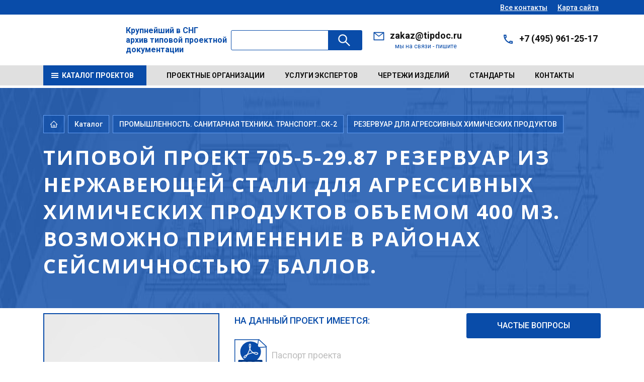

--- FILE ---
content_type: text/html; charset=UTF-8
request_url: https://tipdoc.ru/catalog/23040/220911/
body_size: 283019
content:


<!DOCTYPE html>
<html xmlns="http://www.w3.org/1999/xhtml" xml:lang="ru" lang="ru">
<head>
  <meta http-equiv="X-UA-Compatible" content="IE=edge">
  <meta name="viewport" content="width=device-width">
  <meta property="og:type" content="website">
  <meta property="og:locale" content="ru_RU">
  <meta property="og:title" content="Типовой проект 705-5-29.87 Резервуар из нержавеющей стали для агрессивных химических продуктов объемом 400 м3.  Возможно  применение в районах сейсмичностью 7 баллов. | Разработчик проекта - ">
  <meta property="og:description" content="Год разработки –  | Проект имеет историю замен:  ,  ">
  <meta property="og:image" content="https://tipdoc.ru">
  <meta name="twitter:card" content="summary_large_image">
  <meta name="twitter:title" content="Типовой проект 705-5-29.87 Резервуар из нержавеющей стали для агрессивных химических продуктов объемом 400 м3.  Возможно  применение в районах сейсмичностью 7 баллов. | Разработчик проекта - ">
  <meta name="twitter:description" content="Год разработки –  | Проект имеет историю замен:  ,  ">
  <meta name="twitter:image" content="https://tipdoc.ru">
  <meta name="yandex-verification" content="cd694ce2bc9529d3">
  <title>Типовой проект 705-5-29.87 Резервуар из нержавеющей стали для агрессивных химических продуктов объемом 400 м3.  Возможно  применение в районах сейсмичностью 7 баллов. | Разработчик проекта - </title>
  <meta http-equiv="Content-Type" content="text/html; charset=UTF-8">
<meta name="keywords" content="1987 год, На данный проект имеется только паспорт проекта, Купить паспорт проекта, ">
<meta name="description" content="Год разработки –  | Проект имеет историю замен:  ,  ">
<link rel="canonical" href="https://tipdoc.ru/catalog/23040/220911/">
<script data-skip-moving="true">(function(w, d, n) {var cl = "bx-core";var ht = d.documentElement;var htc = ht ? ht.className : undefined;if (htc === undefined || htc.indexOf(cl) !== -1){return;}var ua = n.userAgent;if (/(iPad;)|(iPhone;)/i.test(ua)){cl += " bx-ios";}else if (/Windows/i.test(ua)){cl += ' bx-win';}else if (/Macintosh/i.test(ua)){cl += " bx-mac";}else if (/Linux/i.test(ua) && !/Android/i.test(ua)){cl += " bx-linux";}else if (/Android/i.test(ua)){cl += " bx-android";}cl += (/(ipad|iphone|android|mobile|touch)/i.test(ua) ? " bx-touch" : " bx-no-touch");cl += w.devicePixelRatio && w.devicePixelRatio >= 2? " bx-retina": " bx-no-retina";if (/AppleWebKit/.test(ua)){cl += " bx-chrome";}else if (/Opera/.test(ua)){cl += " bx-opera";}else if (/Firefox/.test(ua)){cl += " bx-firefox";}ht.className = htc ? htc + " " + cl : cl;})(window, document, navigator);</script>


<link href="/bitrix/js/ui/bootstrap4/css/bootstrap.css?1760509864182028" type="text/css"  rel="stylesheet">
<link href="/bitrix/js/ui/design-tokens/dist/ui.design-tokens.css?176050986626358" type="text/css"  rel="stylesheet">
<link href="/bitrix/js/ui/fonts/opensans/ui.font.opensans.css?17605098632555" type="text/css"  rel="stylesheet">
<link href="/bitrix/js/main/popup/dist/main.popup.bundle.css?176050986031694" type="text/css"  rel="stylesheet">
<link href="/bitrix/templates/amt_v3_ozer_n/components/bitrix/catalog/amt_catalog_project/style.css?1760509847853" type="text/css"  rel="stylesheet">
<link href="/bitrix/templates/amt_v3_ozer_n/components/bitrix/catalog.element/amt/style.css?17658879256406" type="text/css"  rel="stylesheet">
<link href="/bitrix/templates/amt_v3_ozer_n/css/font-awesome/css/font-awesome.css?176050984837414" type="text/css"  data-template-style="true"  rel="stylesheet">
<link href="/bitrix/templates/amt_v3_ozer_n/js/fansybox/jquery.fancybox.css?176050984717412" type="text/css"  data-template-style="true"  rel="stylesheet">
<link href="/bitrix/templates/amt_v3_ozer_n/js/swiper-11.2.8/package/swiper-bundle.css?176050984722837" type="text/css"  data-template-style="true"  rel="stylesheet">
<link href="/bitrix/templates/amt_v3_ozer_n/css/main.css?1760509848177697" type="text/css"  data-template-style="true"  rel="stylesheet">
<link href="/bitrix/templates/amt_v3_ozer_n/components/bitrix/search.title/amt_search/style.css?17605098472471" type="text/css"  data-template-style="true"  rel="stylesheet">
<link href="/bitrix/templates/amt_v3_ozer_n/template_styles.css?176050984812853" type="text/css"  data-template-style="true"  rel="stylesheet">
<link href="/bitrix/templates/amt_v3_ozer_n/css/amt.css?176563537140824" type="text/css"  data-template-style="true"  rel="stylesheet">







  <link rel="icon" href="/bitrix/templates/amt_v3_ozer_n/images/favicon.svg" type="image/svg+xml">
  
  </head>
<body>
<!-- Yandex.Metrika counter -->
<noscript>
  <div><img src="https://mc.yandex.ru/watch/89390489" style="position:absolute; left:-9999px;" alt=""></div>
</noscript>
<!-- /Yandex.Metrika counter -->

<div id="panel"></div>

<div class="app">
  <div class="topBar">
    <div class="container">
      <div class="topBar__sity">

      </div>
      <div class="topBar__nav"><a class="topBar__nav__link" href="/contacts/">Все контакты</a><a class="topBar__nav__link" href="/map.php">Карта сайта</a></div>
    </div>
  </div>

  <header class="header">
    <div class="container">
      <div class="header__logo"><a href="/">
          <i class="svg inline  svg-inline-logo" aria-hidden="true" >
            <img src="/bitrix/templates/amt_v3_ozer_n/images/logo.svg" alt="tipdoc.ru">
          </i>
        </a>

      </div>
        <div class="content_titl_logo">Крупнейший в СНГ<br>архив типовой проектной<br>документации</div>
        <div id="title-search" class="header__search">
    <form action="/search/" class="header__search__form">
      <div class="input-group">
        <input id="title-search-input" type="text" name="q" value="" autocomplete="off" class="header__search__inp inp">
        <div class="input-group-append">
          <button class="header__search__btn btn" type="submit" name="s">
            <svg>
              <use xlink:href="/bitrix/templates/amt_v3_ozer_n/images/sprites.svg#search"></use>
            </svg>&nbsp;
          </button>
        </div>
      </div>
    </form>
  </div>
      <div class="header__contact">
        <div class="header__contact__item">
          <svg>
            <use xlink:href="/bitrix/templates/amt_v3_ozer_n/images/sprites.svg#email"></use>
          </svg>
          <div class="header__contact__value"><a href="mailto:zakaz@tipdoc.ru">zakaz@tipdoc.ru</a>          </div>
          <div class="header__contact__info">мы на связи - пишите</div>
        </div>
        <div class="header__contact__item">
          <svg>
            <use xlink:href="/bitrix/templates/amt_v3_ozer_n/images/sprites.svg#phone1"></use>
          </svg>
          <div class="header__contact__value"><a href="tel:+74959612517">+7 (495) 961-25-17</a>          </div>
          <div class="header__contact__info">

          </div>
        </div>
      </div>
      <div class="header__burger"><span></span><span></span><span></span><span></span></div>
    </div>
  </header>
  <nav class="nav">
    <div class="container">

      <!--'start_frame_cache_LkGdQn'-->
<div class="nav__catalog"><a class="nav__catalog__btn" href="/catalog/">
    <svg>
      <use xlink:href="/bitrix/templates/amt_v3_ozer_n/images/sprites.svg#burger"></use>
    </svg><span>Каталог проектов</span></a>
</div><!--'end_frame_cache_LkGdQn'-->      <!--'start_frame_cache_XEVOpk'-->
<ul class="nav__list">

			<li class="nav__item"><a href="/proevtsorg/">Проектные организации</a></li>
		
			<li class="nav__item"><a href="https://expert.tipdoc.ru/">Услуги экспертов</a></li>
		
			<li class="nav__item"><a href="/temy/">Чертежи изделий</a></li>
		
			<li class="nav__item"><a href="/standarty/">Стандарты</a></li>
		
			<li class="nav__item"><a href="/contacts/">Контакты</a></li>
		

</ul>

<!--'end_frame_cache_XEVOpk'-->
    </div>
  </nav>

  <main>
          <section class="b-section b-section--head">
        <div class="container">
          <div class="b-breadcrumbs">
            <div class="b-breadcrumbs__item"><a href="/">
                <svg>
                  <use xlink:href="/bitrix/templates/amt_v3_ozer_n/images/sprites.svg#home"></use>
                </svg>
              </a></div>
                          <div class="b-breadcrumbs__item amt" itemscope="" itemtype="http://schema.org/BreadcrumbList"><a href="/catalog/" title="Каталог" itemprop="item">
    Каталог
  </a></div>
<div class="b-breadcrumbs__item amt" itemscope="" itemtype="http://schema.org/BreadcrumbList"><a href="/catalog/?iblock=69" title="ПРОМЫШЛЕННОСТЬ. САНИТАРНАЯ ТЕХНИКА. ТРАНСПОРТ..СК-2" itemprop="item">
    ПРОМЫШЛЕННОСТЬ. САНИТАРНАЯ ТЕХНИКА. ТРАНСПОРТ..СК-2  </a></div>
<div class="b-breadcrumbs__item amt" itemscope="" itemtype="http://schema.org/BreadcrumbList">
  <a href="/catalog/23040/" title="РЕЗЕРВУАР ДЛЯ АГРЕССИВНЫХ ХИМИЧЕСКИХ ПРОДУКТОВ" itemprop="item">
    РЕЗЕРВУАР ДЛЯ АГРЕССИВНЫХ ХИМИЧЕСКИХ ПРОДУКТОВ  </a></div>
                        </div>
          <h1 class="cl_ose">Типовой проект 705-5-29.87 Резервуар из нержавеющей стали для агрессивных химических продуктов объемом 400 м3.  Возможно  применение в районах сейсмичностью 7 баллов.</h1>

                  </div>
      </section>
    
    






<div class="row bx-blue">
  <div class='col'>
        <!---->
        <!---->
    <div class="amt_element b-section_1 b-section--content1" data-iblock="69" data-ids="220911">
  <div class="container">
    <div class="b-project b-project--base">
      <div class="b-project-row">
        <div class="b-project-image proect">
          <div class="b-project-image__large ">
            <div class="swiper-container js-swiper-imageLarge">
              <div class="swiper-wrapper">
                                  <div class="swiper-slide" id="swiperid"><a href="/bitrix/templates/amt_v3_ozer_n/images/pages/product/img-1.jpg" data-fancybox="images" data-caption="Типовой проект 705-5-29.87 Резервуар из нержавеющей стали для агрессивных химических продуктов объемом 400 м3.  Возможно  применение в районах сейсмичностью 7 баллов.">
                      <img class="amt_emoty" src="/bitrix/templates/amt_v3_ozer_n/images/pages/product/img-1.jpg" alt="">
                      <span class="img_name">Типовой проект 705-5-29.87 Резервуар из нержавеющей стали для агрессивных химических продуктов объемом 400 м3.  Возможно...</span>
                    </a>
                  </div>
                                </div>
            </div>
            <div class="swiper-button-next js-swiper-img-next">
              <svg>
                <use xlink:href="/bitrix/templates/amt_v3_ozer_n/images/sprites.svg#arw-next"></use>
              </svg>
            </div>
            <div class="swiper-button-prev js-swiper-img-prev">
              <svg>
                <use xlink:href="/bitrix/templates/amt_v3_ozer_n/images/sprites.svg#arw-prev"></use>
              </svg>
            </div>
          </div>
          <div class="b-project-image__small">
            <div class="swiper-container js-swiper-imageSmall">
              <div class="swiper-wrapper">
                              </div>
            </div>
          </div>
        </div>
                <div class="b-project-desc amt_proect_desc">
          <div class="b-project-desc__info">
            <div class="b-project-desc__info__item amt_new_img_info">
              <div class="wrap_info_proect">
                <div class="info_titl">На данный проект имеется:</div>
                <div class="body_info">
                                      <div class="body_info_item">
                      <i class="svg inline svg-inline-amt_icon_proekt_info">
                        <img src="/bitrix/templates/amt_v3_ozer_n/images/det/pdf.svg" alt="pgf" class="amt_icon_proekt_info_img">
                      </i>

                      <span class="info_text">Паспорт проекта</span></div>

                                                    </div>
              </div>
              <div class="btn_wrap_block block_chst">
                <div class="block_chst_i">
                                    <a href="#" class="btn btn_blue js_btn_cv">Частые вопросы</a>
                </div>
              </div>
              <div class="content_cv"></div>
            </div>
          </div>
                      <div class="b-project-buy b-tab">
              <div class="b-project-buy__list">
                                  <div class="amt-wrapp_tab active_pr">
                    <div class="b-project-buy__item is-active" data-id="online">Online покупка</div>
                    <i class="svg inline svg-inline-icon_pocup lg">
                      <img src="/bitrix/templates/amt_v3_ozer_n/images/det/lg.svg" alt="pgf" class="amt_icon_proekt_info_img">
                    </i>
                    <i class="svg inline svg-inline-icon_pocup ls">
                      <img src="/bitrix/templates/amt_v3_ozer_n/images/det/ls.svg" alt="pgf" class="amt_icon_proekt_info_img">
                    </i>

                    <span class="amt_text_pocup_r span_pocup">
                      Оплата производится через платежный шлюз банка Тинькофф в соответствии с 54-ФЗ                    </span></div>
                                                
              </div>
              <div class="b-project-buy__box complect ">
                <p></p>
              </div>
              <div class="b-project-buy__box albom  is-hidden">
                <p></p>
              </div>
            </div>
            <div class="b-project-desc__opt  js_online">
              <div class="error_vibor"></div>
              <div class="b-project-desc__opt__list customScroll">
                                  <div class="b-project-desc__opt__item passport">
                    <div class="b-project-desc__opt__head">
                                            <input type="checkbox" name="opt" id="220911" data-prices="812" value="220911" data-type="passport">
                      <label for="220911"><strong>Паспорт проекта  </strong>Цена: 812руб.</label>
                      <i class="svg inline svg-inline-icon_proekt_albom">
                        <img src="/bitrix/templates/amt_v3_ozer_n/images/det/pdf.svg" alt="pgf" class="amt_icon_proekt_info_img">
                      </i>

                      <div class="b-project-desc__opt__btnShow">
                        <svg class="plus">
                          <use xlink:href="/bitrix/templates/amt_v3_ozer_n/images/sprites.svg#plus1"></use>
                        </svg>
                        <svg class="minus">
                          <use xlink:href="/bitrix/templates/amt_v3_ozer_n/images/sprites.svg#minus1"></use>
                        </svg>
                      </div>
                    </div>
                    <div class="b-project-desc__opt__hide">
                      <div class="b-project-desc__opt__frame">
                        <ul class="b-project-info">
                          <li>
                            <div><strong>Доступные форматы:</strong></div>
                            <div><span>PDF</span></div>
                          </li>
                          <li>
                            <div><strong>Цена:</strong></div>
                            <div><span class="price"
                                       data-price="812">812 руб.</span>
                              <a class="request is-hidden" href="#">Запросить цену</a>
                            </div>
                          </li>
                        </ul>
                        <p>Паспорт проекта - это краткое описание типового проекта
                          представленного на нескольких листах формата А4. Количество листов
                          варьируется от 1 до 15 (обычно 2-4.) Внимание ! Паспорт проекта не
                          является типовым
                          проектом.
                          Покупка паспорта типового проекта необходима для ознакомления с
                          кратким содержанием проекта</p>
                        <div class="b-project-desc__download__link"><a href="/primer.pdf"
                                                                       target="_blank">
                            <svg>
                              <use xlink:href="/bitrix/templates/amt_v3_ozer_n/images/sprites.svg#download"></use>
                            </svg>
                            <span>Скачать пример</span></a></div>
                      </div>
                    </div>
                  </div>
                                
                                    <!---->
                    
              </div>

            </div>
            <div class="b-project-desc__order">
              <div class="proect_prise_val">
                <div class="b-project-price is-hidden">
                  <div class="b-project-price__row">
                    <div class="itog"><strong>Итого:</strong></div>
                    <div class="summ"><strong><span class="itog_summ" data-itog_summ=""></span> <span class="current_val">рублей</span></strong></div>
                  </div>
                  <div class="b-project-price__row">
                    <div class="drug">В другой валюте:</div>
                    <div class="val"><span></span>
                      <div class="el-currency">
                        <div class="el-currency-sel">Выберите другую валюту</div>
                        <div class="el-currency-arw">
                          <svg>
                            <use xlink:href="/bitrix/templates/amt_v3_ozer_n/images/sprites.svg#arw-down"></use>
                          </svg>
                        </div>
                        <div class="current_list"></div>
                      </div>
                    </div>
                  </div>
                </div>
              </div>

              <div class="btn_wrap_block">

                <div class="b-project-desc__order__btn js_online_btn">
                  <a id="payViaPAWa" class="btn btn_blue btn_lg1" href="#">Купить сейчас</a><span>Онлайн оплата картами МИР, Visa, MasterCard</span>
                </div>
                <div class="b-project-desc__request amt_vibor_set">

                  <a class="btn btn_blue btn_lg1 btn_white" href="#modalFormComplex" data-fancybox="">задать вопрос</a>
                </div>
              </div>
            </div>
          
        </div>
      </div>
      <div class="b-project-tab b-tab">
        <div class="b-project-tab__list b-tab-list">
          <div class="b-project-tab__item b-tab-item is-active">информация о проекте</div>
                                        
          <div class="b-project-tab__item b-tab-item">Ответы на вопросы</div>
        </div>

        <div class="b-project-tab__box b-tab-box is-visible">
          <div class="h3_z">информация о проекте</div>
                    
            <div class="wrap_tags_ese">
              
                          </div>
                    </div>
                        
        <div class="b-project-tab__box b-tab-box">
                    
<div class="title-blue">Ответы на часто задаваемые вопросы</div>

<div class="b-faq__list">
  <div class="b-faq__col">
    <div class="b-faq__item">
    <div class="b-faq__item__head"><span>Что такое типовой проект ?</span><span class="arw">
											<svg>
												<use xlink:href="/bitrix/templates/amt_v3_ozer_n/images/sprites.svg#arw-right"></use>
											</svg></span></div>
    <div class="b-faq__item__body">
      <p>Типовой проект - это разновидность <b>строительного проекта</b>, разработанного для <b>многократного применения</b>. Обычно типовой проект соответствует современной стадии "<b>Рабочий проект</b>". В состав проекта , как правило входят разделы <b>АР, ОВ, ВК,ЭЭ, Сметы и Ведомости потребности в материалах</b>.</p>
    </div>
  </div>
    <div class="b-faq__item">
    <div class="b-faq__item__head"><span>Из каких архивов состоит фонд типовых проектов ВЦИС  ?</span><span class="arw">
											<svg>
												<use xlink:href="/bitrix/templates/amt_v3_ozer_n/images/sprites.svg#arw-right"></use>
											</svg></span></div>
    <div class="b-faq__item__body">
      <p>ООО "ВЦИС" с <b>2000</b> года осуществлял покупку и оцифровку архивов бывшего <b>Центрального Института типового проектирования</b> и его филиалов. В 2018 году закончен процесс консолидации архивов ЦИТП им. Орджоникидзе, <b>УКРТИППРОЕКТ</b>, <b>СИБТИППРОЕКТ</b>, <b>Уралтиппроект</b>, <b>Минсктиппроект</b>, <b>ЦИТП</b></p>
    </div>
  </div>
    <div class="b-faq__item">
    <div class="b-faq__item__head"><span>Что такое паспорт проекта ?</span><span class="arw">
											<svg>
												<use xlink:href="/bitrix/templates/amt_v3_ozer_n/images/sprites.svg#arw-right"></use>
											</svg></span></div>
    <div class="b-faq__item__body">
      <p>В нашем архиве более <b>27 тысяч проектов</b> с документацией и более <b>120 тысяч паспортов проектов</b> без типовых проектов. Паспорт проекта -это краткое описание типового проекта . Паспорт проекта всегда разрабатывался вместе с проектом и являлся кратким его описанием. Обычно объем паспорта- <b>1-3 листа</b>, но в каждом конкретном случае размер и содержание паспорта определял разработчик проекта.<br>
 Паспорт проекта продается только через <b>ONLINE</b> режим покупки . <b>Формат паспорта проекта- PDF.</b><br>
 <b>Внимание ! Паспорт проекта не является типовым проектом и не заменяет его</b>.<br>
 Перед покупкой рекомендуем ознакомиться с <a target="_blank" href="https://tipdoc.ru/primer.pdf"><b>Пример паспорта проекта</b></a><br></p>
    </div>
  </div>
  </div>
  <div class="b-faq__col">
    <div class="b-faq__item">
    <div class="b-faq__item__head"><span>Как купить проект или часть проекта в России ?</span><span class="arw">
											<svg>
												<use xlink:href="/bitrix/templates/amt_v3_ozer_n/images/sprites.svg#arw-right"></use>
											</svg></span></div>
    <div class="b-faq__item__body">
      <p>ООО "ВЦИС" осуществляет продажу типовых проектов, частей типовых проектов и паспортов проектов физическим и юридическим лицам.<br>
 Для <b>физических лиц</b> доступна покупка <b>ONLINE</b> через платежные шлюзы банков в соответствии с действующим законодательством.&nbsp;<br>
 Для <b>юридических лиц</b> доступна <b>безналичная оплата</b> с расчетного счета организации <b>по выставленному счету</b>. Мы работаем <b>без НДС</b>. Отгрузка осуществляется на <b>электронную почту</b>. <b>Бухгалтерские документы</b> отправляются <b>Почтой России</b>.&nbsp;<br></p>
    </div>
  </div>
    <div class="b-faq__item">
    <div class="b-faq__item__head"><span>Как купить проект или часть проекта в Казахстане ?</span><span class="arw">
											<svg>
												<use xlink:href="/bitrix/templates/amt_v3_ozer_n/images/sprites.svg#arw-right"></use>
											</svg></span></div>
    <div class="b-faq__item__body">
      <p>ООО "ВЦИС" осуществляет продажу типовых проектов, частей типовых проектов и паспортов проектов физическим и юридическим лицам в <b>Казахстане</b>.<br>
Для юридических лиц доступна оплата с расчетного счета организации по выставленному счету <b>внутри Казахстана</b>. Валюта оплаты- <b>Тенге</b>. Отгрузка осуществляется на электронную почту.&nbsp;<br></p>
    </div>
  </div>
    <div class="b-faq__item">
    <div class="b-faq__item__head"><span>Как купить проект или часть проекта в из СНГ или любой страны ?</span><span class="arw">
											<svg>
												<use xlink:href="/bitrix/templates/amt_v3_ozer_n/images/sprites.svg#arw-right"></use>
											</svg></span></div>
    <div class="b-faq__item__body">
      <p>На данный момент ведутся работы по подключению эквайринга в Казахстане. Оплата будет возможна через банковские карты. Отгрузка осуществляется на электронную почту.&nbsp;<br></p>
    </div>
  </div>
    <div class="b-faq__item">
    <div class="b-faq__item__head"><span>Способ отгрузки</span><span class="arw">
											<svg>
												<use xlink:href="/bitrix/templates/amt_v3_ozer_n/images/sprites.svg#arw-right"></use>
											</svg></span></div>
    <div class="b-faq__item__body">
      <p><b>Отгрузка проекта</b> (ов) или частей проектов осуществляется <b>в электронном виде</b> на контактную <b>электронную почту</b> заказчика.</p>
    </div>
  </div>
  </div>
  <div class="b-faq__col">
    <div class="b-faq__item">
    <div class="b-faq__item__head"><span>Правовой статус типовых проектов</span><span class="arw">
											<svg>
												<use xlink:href="/bitrix/templates/amt_v3_ozer_n/images/sprites.svg#arw-right"></use>
											</svg></span></div>
    <div class="b-faq__item__body">
      <p>На текущий момент все типовые проекты имеют статус "<b>Справочный материал для проектирования</b>". Основанием для привязки проектов являются условия перечисленные в <b>49 статье Градостроительного Кодекса РФ</b></p>
    </div>
  </div>
    <div class="b-faq__item">
    <div class="b-faq__item__head"><span>Что такое формат TIF ?</span><span class="arw">
											<svg>
												<use xlink:href="/bitrix/templates/amt_v3_ozer_n/images/sprites.svg#arw-right"></use>
											</svg></span></div>
    <div class="b-faq__item__body">
      <p>Типовой проект в формате <b>TIF</b>- это <b>скан-копия</b> ,сделанная на профессиональном широкоформатном сканере с разрешением не ниже <b>200 dpi</b>. Практически <b>95 %</b> скан-копий в нашем архиве сделаны с хранящихся у нас оригиналов на <b>кальках</b>.&nbsp;&nbsp;</p>
    </div>
  </div>
    <div class="b-faq__item">
    <div class="b-faq__item__head"><span>Как сделан DWG файл с чертежами ?</span><span class="arw">
											<svg>
												<use xlink:href="/bitrix/templates/amt_v3_ozer_n/images/sprites.svg#arw-right"></use>
											</svg></span></div>
    <div class="b-faq__item__body">
      <p>Все чертежи в формате <b>DWG</b> начерчены нашими специалистами "<b>руками</b>" в <b>AutoCad 2016</b> в пространстве листа. Машинный перевод в <b>DWG</b> мы не применяем.</p>
    </div>
  </div>
    <div class="b-faq__item">
    <div class="b-faq__item__head"><span>Порядок ответов на запросы</span><span class="arw">
											<svg>
												<use xlink:href="/bitrix/templates/amt_v3_ozer_n/images/sprites.svg#arw-right"></use>
											</svg></span></div>
    <div class="b-faq__item__body">
      <p>На какие запросы и в какой срок мы отвечаем, а на какие запросы не отвечаем и почему.<br><br>

<b>Мы с удовольствием в течении 20 минут ответим на запрос относительно:</b><br><br>
- любого вопроса относительно наличия/отсутствия типового проекта в нашем архиве, при наличии достаточных параметров для поиска, а именно: номер проекта (в идеале), параметров объекта с размерами, фото фасадов и годом строительства<br><br>
- любого вопроса , касающегося разъяснения процедуры покупки/отгрузки<br><br>
- наличия/отсутствия в конкретном проекте (при наличии чертежей, а не только паспорта проекта) нужных разделов<br><br>

<b>Мы оставляем без рассмотрения запросы относительно:</b><br>
- поделиться/дать посмотреть/только узнать/мне всего одна цифра и т.п. Продажа типовых проектов является основным видом деятельности нашей организации и подобные просьбы оставляются без внимания.<br><br>
- возврата денежных средств за купленный паспорт проекта по причине того, что ошиблись. Если ошиблись в виде исключения мы можем отправить паспорт другого запрошенного вами проекта (похожего), но это все индивидуально.<br><br>
- любые запросы вида " У нас пятиэтажка в городе У... 1972 года" и нужен проект . Здесь нужен волшебник, а не специалист по типовым проектам.<br><br>
- любые запросы на поиск современного проекта без четкого технического задания. Мы ценим свое время и не тратим его просто так. <br><br>

<b>Во всем остальном мы очень вежливые и отзывчивые! Пишите и звоните.</b><br>



</p>
    </div>
  </div>
  </div>
</div>


        </div>
      </div>
    </div>
    
      <div class="proect_props" data-iblock="69" data-section="23040">

        <div class="amt_all_prop row">
                  </div>


      </div>
      <div class="block_top_pp_mob"><a id="payViaPAWb" class="btn btn_blue btn_lg1" href="/catalog/23040/">Фильтр по проектам</a></div>
          <div class="b-similar-projects">
      <div class="block_top_pp">
        <div class="title-lg h3_z" id="pp_wite">Похожие проекты</div>
        <a id="payViaPAWd" class="btn btn_blue btn_lg1" href="/catalog/23040/">Фильтр по проектам</a></div>


      <div class="pp_js">

      </div>
    </div>
  </div>
</div>
  </div>

</div>












</main>

<footer class="footer">
  <div class="container">
    <div class="columns">


      <div class="column">
        <div class="footer__logo"><a href="/"><img src="/bitrix/templates/amt_v3_ozer_n/images/logo-w.png" srcset="/bitrix/templates/amt_v3_ozer_n/images/logo-w@2x.png 2x" alt="ВЦИС"></a></div>
        <div class="footer__contact">
          <div class="footer__contact__item">
            <svg>
              <use xlink:href="/bitrix/templates/amt_v3_ozer_n/images/sprites.svg#phone1"></use>
            </svg>
            <div class="footer__contact__value footer__contact__value--phone"><a href="tel:+74959612517">+7 (495) 961-25-17</a>              <svg>
                <use xlink:href="/bitrix/templates/amt_v3_ozer_n/images/sprites.svg#arw-down"></use>
              </svg>
            </div>
            <div class="footer__contact__info">

            </div>
          </div>
          <div class="footer__contact__item">
            <svg>
              <use xlink:href="/bitrix/templates/amt_v3_ozer_n/images/sprites.svg#email"></use>
            </svg>
            <div class="footer__contact__value"><a href="mailto:zakaz@tipdoc.ru">zakaz@tipdoc.ru</a>            </div>
            <div class="footer__contact__info"></div>
          </div>
        </div>
      </div>
      <div class="column">
        <nav class="footer__nav">
          <div class="footer__nav__column">
            <p>Информация</p>
            <!--'start_frame_cache_g8taYv'-->
<ul class="footer__list">

			<li><a href="/about/">О компании</a></li>
		
			<li><a href="/faq/">Вопросы и ответы</a></li>
		
			<li><a href="/news/">Новости</a></li>
		
			<li><a href="/contacts/">Контакты</a></li>
		

</ul>

<!--'end_frame_cache_g8taYv'-->          </div>
          <div class="footer__nav__column">
            <p>наши услуги</p>
            <!--'start_frame_cache_rIpOz9'-->
<ul class="footer__list">

			<li><a href="/catalog/" class="selected">Каталог типовых проектов</a></li>
		

</ul>

<!--'end_frame_cache_rIpOz9'-->          </div>
          <div class="footer__nav__column">
            <p>покупателю</p>
            <!--'start_frame_cache_NMQc3w'-->
<ul class="footer__list">

			<li><a href="/about/">О компании</a></li>
		
			<li><a href="/faq/">Вопросы и ответы</a></li>
		
			<li><a href="/news/">Новости</a></li>
		
			<li><a href="/contacts/">Контакты</a></li>
		

</ul>

<!--'end_frame_cache_NMQc3w'-->
          </div>
        </nav>
      </div>
    </div>
    <div class="footer__copyr">
      <p>ООО "ВЦИС" 2000-2025гг.<br>
 <a href="https://tipdoc.ru/politika-v-otnoshenii-obrabotki-personalnykh-dannykh.php">Политика обработки персональных данных</a><br>
 <br>      </p>
    </div>
    <div class="footer__upBtn js-back-to-top">
      <svg>
        <use xlink:href="/bitrix/templates/amt_v3_ozer_n/images/sprites.svg#arw-up"></use>
      </svg>
    </div>
  </div>
</footer>
<div class="b-modal b-modal-projects" id="modalProjects">
  <p class="title-blue">Состав проекта</p>
  <div class="b-compositionAll-carousel">
    <div class="swiper-container js-swiper-compositionAll">
      <div class="swiper-wrapper">
        <div class="swiper-slide">
          <div class="b-composition-item">
            <a>Альбом 1</a>
            <p>Архитектурно-строительные, санитарно-технические, электротехнические и технологические чертежи</p>
          </div>
        </div>
        <div class="swiper-slide">
          <div class="b-composition-item">
            <a>Альбом 1</a>
            <p>Архитектурно-строительные, санитарно-технические, электротехнические и технологические чертежи</p>
          </div>
        </div>
        <div class="swiper-slide">
          <div class="b-composition-item">
            <a>Альбом 1</a>
            <p>Архитектурно-строительные, санитарно-технические, электротехнические и технологические чертежи</p>
          </div>
        </div>
        <div class="swiper-slide">
          <div class="b-composition-item">
            <a>Альбом 1</a>
            <p>Архитектурно-строительные, санитарно-технические, электротехнические и технологические чертежи</p>
          </div>
        </div>
        <div class="swiper-slide">
          <div class="b-composition-item">
            <a>Альбом 1</a>
            <p>Архитектурно-строительные, санитарно-технические, электротехнические и технологические чертежи</p>
          </div>
        </div>
        <div class="swiper-slide">
          <div class="b-composition-item">
            <a>Альбом 1</a>
            <p>Архитектурно-строительные, санитарно-технические, электротехнические и технологические чертежи</p>
          </div>
        </div>
        <div class="swiper-slide">
          <div class="b-composition-item">
            <a>Альбом 1</a>
            <p>Архитектурно-строительные, санитарно-технические, электротехнические и технологические чертежи</p>
          </div>
        </div>
        <div class="swiper-slide">
          <div class="b-composition-item">
            <a>Альбом 1</a>
            <p>Архитектурно-строительные, санитарно-технические, электротехнические и технологические чертежи</p>
          </div>
        </div>
        <div class="swiper-slide">
          <div class="b-composition-item">
            <a>Альбом 1</a>
            <p>Архитектурно-строительные, санитарно-технические, электротехнические и технологические чертежи</p>
          </div>
        </div>
        <div class="swiper-slide">
          <div class="b-composition-item">
            <a>Альбом 1</a>
            <p>Архитектурно-строительные, санитарно-технические, электротехнические и технологические чертежи</p>
          </div>
        </div>
        <div class="swiper-slide">
          <div class="b-composition-item">
            <a>Альбом 1</a>
            <p>Архитектурно-строительные, санитарно-технические, электротехнические и технологические чертежи</p>
          </div>
        </div>
        <div class="swiper-slide">
          <div class="b-composition-item">
            <a>Альбом 1</a>
            <p>Архитектурно-строительные, санитарно-технические, электротехнические и технологические чертежи</p>
          </div>
        </div>
        <div class="swiper-slide">
          <div class="b-composition-item">
            <a>Альбом 1</a>
            <p>Архитектурно-строительные, санитарно-технические, электротехнические и технологические чертежи</p>
          </div>
        </div>
        <div class="swiper-slide">
          <div class="b-composition-item">
            <a>Альбом 1</a>
            <p>Архитектурно-строительные, санитарно-технические, электротехнические и технологические чертежи</p>
          </div>
        </div>
        <div class="swiper-slide">
          <div class="b-composition-item">
            <a>Альбом 1</a>
            <p>Архитектурно-строительные, санитарно-технические, электротехнические и технологические чертежи</p>
          </div>
        </div>
        <div class="swiper-slide">
          <div class="b-composition-item">
            <a>Альбом 1</a>
            <p>Архитектурно-строительные, санитарно-технические, электротехнические и технологические чертежи</p>
          </div>
        </div>
        <div class="swiper-slide">
          <div class="b-composition-item">
            <a>Альбом 1</a>
            <p>Архитектурно-строительные, санитарно-технические, электротехнические и технологические чертежи</p>
          </div>
        </div>
        <div class="swiper-slide">
          <div class="b-composition-item">
            <a>Альбом 1</a>
            <p>Архитектурно-строительные, санитарно-технические, электротехнические и технологические чертежи</p>
          </div>
        </div>
        <div class="swiper-slide">
          <div class="b-composition-item">
            <a>Альбом 1</a>
            <p>Архитектурно-строительные, санитарно-технические, электротехнические и технологические чертежи</p>
          </div>
        </div>
        <div class="swiper-slide">
          <div class="b-composition-item">
            <a>Альбом 1</a>
            <p>Архитектурно-строительные, санитарно-технические, электротехнические и технологические чертежи</p>
          </div>
        </div>
        <div class="swiper-slide">
          <div class="b-composition-item">
            <a>Альбом 1</a>
            <p>Архитектурно-строительные, санитарно-технические, электротехнические и технологические чертежи</p>
          </div>
        </div>
        <div class="swiper-slide">
          <div class="b-composition-item">
            <a>Альбом 1</a>
            <p>Архитектурно-строительные, санитарно-технические, электротехнические и технологические чертежи</p>
          </div>
        </div>
        <div class="swiper-slide">
          <div class="b-composition-item">
            <a>Альбом 1</a>
            <p>Архитектурно-строительные, санитарно-технические, электротехнические и технологические чертежи</p>
          </div>
        </div>
        <div class="swiper-slide">
          <div class="b-composition-item">
            <a>Альбом 1</a>
            <p>Архитектурно-строительные, санитарно-технические, электротехнические и технологические чертежи</p>
          </div>
        </div>
        <div class="swiper-slide">
          <div class="b-composition-item">
            <a>Альбом 1</a>
            <p>Архитектурно-строительные, санитарно-технические, электротехнические и технологические чертежи</p>
          </div>
        </div>
        <div class="swiper-slide">
          <div class="b-composition-item">
            <a>Альбом 1</a>
            <p>Архитектурно-строительные, санитарно-технические, электротехнические и технологические чертежи</p>
          </div>
        </div>
        <div class="swiper-slide">
          <div class="b-composition-item">
            <a>Альбом 1</a>
            <p>Архитектурно-строительные, санитарно-технические, электротехнические и технологические чертежи</p>
          </div>
        </div>
      </div>
    </div>
    <div class="swiper-button-next js-swiper-composition-next">
      <svg>
        <use xlink:href="/bitrix/templates/amt_v3_ozer_n/images/sprites.svg#arw-next"></use>
      </svg>
    </div>
    <div class="swiper-button-prev js-swiper-composition-prev">
      <svg>
        <use xlink:href="/bitrix/templates/amt_v3_ozer_n/images/sprites.svg#arw-prev"></use>
      </svg>
    </div>
  </div>
</div>
<div class="b-modal b-modal-form" id="modalQuestion">
  <div class="b-modal-form__head">
    <div class="title-upp">задать вопрос по проекту</div>
    <p>Наш специалист свяжется с вами как можно быстрее.<br>Наша команда готова ответить на любые возникшие у Вас вопросы.</p>
  </div>
  <div class="b-modal-form__body">
    <form action="#">
      <div class="b-contact__form">
        <div class="columns">
          <div class="column">
            <div class="form-field">
              <label class="form-field__label">Как вас зовут?</label>
              <div class="form-field__inp">
                <svg>
                  <use xlink:href="/bitrix/templates/amt_v3_ozer_n/images/sprites.svg#user"></use>
                </svg>
                <input class="inp inp_base inp_icon" type="text" value="Иванов Иван">
              </div>
            </div>
            <div class="form-field">
              <label class="form-field__label">Ваша почта</label>
              <div class="form-field__inp">
                <svg>
                  <use xlink:href="/bitrix/templates/amt_v3_ozer_n/images/sprites.svg#mail"></use>
                </svg>
                <input class="inp inp_base inp_icon" type="text" value="info@mail.ru">
              </div>
            </div>
            <div class="form-field">
              <label class="form-field__label">Ваш телефон</label>
              <div class="form-field__inp">
                <svg>
                  <use xlink:href="/bitrix/templates/amt_v3_ozer_n/images/sprites.svg#phone2"></use>
                </svg>
                <input class="inp inp_base inp_icon" type="text" value="+7 (495) 123-45-67">
              </div>
            </div>
          </div>
          <div class="column">
            <div class="form-field">
              <label class="form-field__label">Ваш вопрос</label>
              <div class="form-field__inp">
                <svg>
                  <use xlink:href="/bitrix/templates/amt_v3_ozer_n/images/sprites.svg#message"></use>
                </svg>
                <textarea class="inp inp_base inp_icon area area_h130" placeholder="Задайте ваш вопрос"></textarea>
              </div>
            </div>
            <div class="form-btn">
              <button class="btn btn_blue btn_lg1">Задать вопрос</button>
            </div>
          </div>
        </div>
      </div>
    </form>
  </div>
</div>
<div class="b-modal b-modal-form" id="modalQuestionzvonok">
  <div class="b-modal-form__head">
    <div class="title-upp">Заказать обратный звонок</div>
    <p>Наш специалист свяжется с вами как можно быстрее.<br>Наша команда готова ответить на любые возникшие у Вас вопросы.</p>
  </div>
  <div class="b-modal-form__body">
    <form id="form_zvonok" action="#" method="post">
      <input type="hidden" name="ZVONOK" value="y">
      <div class="b-contact__form">
        <div class="columns">
          <div class="column">
            <div class="form-field">
              <label class="form-field__label">Как вас зовут?</label>
              <div class="form-field__inp">
                <svg>
                  <use xlink:href="/bitrix/templates/amt_v3_ozer_n/images/sprites.svg#user"></use>
                </svg>
                <input class="inp inp_base inp_icon" type="text" value="" placeholder="" name="PROP[NAME]">
              </div>
            </div>
            <div class="form-field">
              <label class="form-field__label">Ваш телефон</label>
              <div class="form-field__inp">
                <svg>
                  <use xlink:href="/bitrix/templates/amt_v3_ozer_n/images/sprites.svg#phone2"></use>
                </svg>
                <input id="orderInputPhone" class="inp inp_base inp_icon" type="text" value="" placeholder="+7 (495) 123-45-67" name="PROP[PHONE]">
              </div>
            </div>
          </div>
          <div class="column">
            <div class="form-field">
              <label class="form-field__label">Ваш вопрос</label>
              <div class="form-field__inp">
                <svg>
                  <use xlink:href="/bitrix/templates/amt_v3_ozer_n/images/sprites.svg#message"></use>
                </svg>
                <textarea class="inp inp_base inp_icon area area_h130" placeholder="Задайте ваш вопрос" name="PROP[TEXT]"></textarea>
              </div>
            </div>
            <div class="form-btn">
              <button class="btn btn_blue btn_lg1">Заказать</button>
            </div>
          </div>
        </div>
      </div>
    </form>
  </div>
</div>
<div class="b-modal b-modal-form" id="modalZapros">
  <div class="b-modal-form__head">
    <div class="title-upp">Запросить цену</div>
    <p>Сделайте запрос цены</p>
    <div class="price_opcii"></div>
  </div>

  <div class="b-modal-form__body">
    <form id="zaprosprice" action="#" method="post">
      <div class="input_hidden_albom"></div>
      <div class="b-contact__form">
        <div class="columns">
          <div class="column">
            <div class="form-field">
              <label class="form-field__label">Как вас зовут?</label>
              <div class="form-field__inp">
                <svg>
                  <use xlink:href="/bitrix/templates/amt_v3_ozer_n/images/sprites.svg#user"></use>
                </svg>
                <input class="inp inp_base inp_icon" name="PROP[NAME]" type="text" value="" placeholder="Иванов Иван">
              </div>
            </div>
            <div class="form-field">
              <label class="form-field__label">Ваша почта</label>
              <div class="form-field__inp">
                <svg>
                  <use xlink:href="/bitrix/templates/amt_v3_ozer_n/images/sprites.svg#mail"></use>
                </svg>
                <input class="inp inp_base inp_icon" name="PROP[EMAIL]" type="email" value="" placeholder="info@mail.ru">
              </div>
            </div>
            <div class="form-field">
              <label class="form-field__label">Ваш телефон</label>
              <div class="form-field__inp">
                <svg>
                  <use xlink:href="/bitrix/templates/amt_v3_ozer_n/images/sprites.svg#phone2"></use>

                </svg>
                <input id="phone_contact" class="inp inp_base inp_icon" name="PROP[PHONE]" type="text" value="" placeholder="+7 (495) 123-45-67">
              </div>
            </div>
          </div>
          <div class="column">
            <div class="form-field">
              <label class="form-field__label">Ваш вопрос</label>
              <div class="form-field__inp">
                <svg>
                  <use xlink:href="/bitrix/templates/amt_v3_ozer_n/images/sprites.svg#message"></use>
                </svg>
                <textarea class="inp inp_base inp_icon area" name="PROP[TEXT]" placeholder="Задайте ваш вопрос"></textarea>
              </div>
            </div>
          </div>
        </div>
        <div class="b-contact__form__btn">
          <div>
            <button class="btn btn_blue btn_lg1" type="submit">Задать вопрос</button>
          </div>
          <div class="connect_personal">
            <input class="check" type="checkbox" id="ch">
            <label for="ch">Ознакомлен с политикой конфидециальности и согласен на обработку персональных данных.</label>
          </div>
        </div>
      </div>
    </form>
  </div>
</div>
<div class="b-modal b-modal-form" id="modalOnline">
  <div class="amt_overflow"></div>

  <div class="modblock">
    <div class="b-modal-form__head">
      <div class="title-upp">Оформление заказа</div>
      <div class="price_opcii"></div>
      <div class="anons_title_form">Платеж производится через защищенный канал банка-партнера “ТИНЬКОФФ”
        в соответствии с 54 ФЗ после оплаты предоставляется
        фискальный электронный кассовый чек
      </div>
    </div>
    <div class="b-modal-form__body">
      <form id="online" action="#" method="post">
        <input type="hidden" name="TYPE" value="ZAKAZ">
        <div class="input_hidden"></div>
        <div class="b-contact__form">
          <div class="columns">
            <div class="column">
              <div class="row">
                <div class="col-md-7 form-field d-flex align-items-end">
                  <div class="wraplabel"><label class="form-field__label">Укажите вашу почту</label>
                    <div class="form-field__inp">
                      <svg>
                        <use xlink:href="/bitrix/templates/amt_v3_ozer_n/images/sprites.svg#mail"></use>
                      </svg>
                      <input class="inp inp_base inp_icon" name="PROP[EMAIL]" type="email" value="" placeholder="info@mail.ru">
                    </div>
                  </div>
                </div>
                <div class="col-md-5 form_text">
                  <div class="note_text">На указанную Вами почту в течение 5-10 минут после оплаты будет отправлен Ваш заказ</div>
                  <div class="note_img"><i class="svg inline  svg-inline-tinkoff" aria-hidden="true" ><svg xmlns="http://www.w3.org/2000/svg" xmlns:xlink="http://www.w3.org/1999/xlink" width="1560" height="602" viewBox="0 0 1560 602"><image id="Слой_1" data-name="Слой 1" y="78" width="1560" height="482" xlink:href="[data-uri]"/></svg>
</i></div>
                </div>
              </div>
            </div>
          </div>
          <div class="b-contact__form__btn">
            <div class="row">
              <div class="col-md-7">
                <div class="row position-relative">

                  <div class="wrapbutton">
                    <button id="oplata_proect" class="btn btn_blue btn_lg1 js_online_mtn_add" type="submit">Перейти к оплате</button>
                  </div>

                </div>

              </div>
              <div class="col-md-5">
                <div class="note_text">
                  Нажимая на кнопку вы соглашаетесь с <a href="/politika-prodazh-vcis.php">политикой продаж ВЦИС</a> и <a href="/oferta.php">Условиями платежей</a>

                </div>
              </div>
            </div>
          </div>
        </div>
      </form>
    </div>
  </div>
</div>
<div class="b-modal b-modal-form b-modal-form--lg" id="modalFormComplex">
  <div class="b-modal-form__head">
    <a>Заполните пожалуйста форму запроса</a>
    <p>Мы приступим к обработке вашего запроса в течении 15 минут</p>
  </div>
  <div class="b-modal-form__body">
    <form action="#" id="form_zapros_poisk" method="post">
      <input type="hidden" name="LINK" value="https://tipdoc.ru/catalog/23040/220911/">
      <div class="b-form">
        <div class="b-form-row">
          <div class="title-sm">ваш вопрос</div>
          <div class="columns amt_columns">
            <div class="column amt_column">
              <div class="form-field">
                <div class="form-field__inp">
                  <svg>
                    <use xlink:href="/bitrix/templates/amt_v3_ozer_n/images/sprites.svg#message"></use>
                  </svg>
                  <textarea class="inp inp_base inp_icon area area_h160" placeholder="Текст вопроса" name="PROP[POGELANIY]"></textarea>
                </div>
              </div>
            </div>
          </div>
        </div>
        <div class="b-form-row">
          <div class="title-sm">Контактная информация</div>
          <div class="columns">
            <div class="column">
              <div class="form-field">
                <label class="form-field__label">Как вас зовут?</label>
                <div class="form-field__inp">
                  <svg>
                    <use xlink:href="/bitrix/templates/amt_v3_ozer_n/images/sprites.svg#user"></use>
                  </svg>
                  <input class="inp inp_base inp_icon" type="text" value="" placeholder="Иванов Иван" name="PROP[NAME]">
                </div>
              </div>
            </div>
            <div class="column">
              <div class="form-field">
                <label class="form-field__label">Ваша почта</label>
                <div class="form-field__inp">
                  <svg>
                    <use xlink:href="/bitrix/templates/amt_v3_ozer_n/images/sprites.svg#mail"></use>
                  </svg>
                  <input class="inp inp_base inp_icon" type="text" value="" name="PROP[EMAIL]" placeholder="info@mail.ru">
                </div>
              </div>
            </div>
            <div class="column">
              <div class="form-field">
                <label class="form-field__label">Ваш телефон</label>
                <div class="form-field__inp">
                  <svg>
                    <use xlink:href="/bitrix/templates/amt_v3_ozer_n/images/sprites.svg#phone2"></use>
                  </svg>
                  <input class="inp inp_base inp_icon" type="text" value="" name="PROP[PHONE]" placeholder="+7 (495) 123-45-67">
                </div>
              </div>
            </div>
          </div>
          <div class="form-btn">
            <button class="btn btn_blue btn_lg1" type="submit">отправить запрос</button>
          </div>
        </div>
      </div>
    </form>
  </div>
</div>
</div>
<div class="amt_popup_wrap">

</div>

<div id="passportDialog"></div>



<script>if(!window.BX)window.BX={};if(!window.BX.message)window.BX.message=function(mess){if(typeof mess==='object'){for(let i in mess) {BX.message[i]=mess[i];} return true;}};</script>
<script>(window.BX||top.BX).message({"JS_CORE_LOADING":"Загрузка...","JS_CORE_NO_DATA":"- Нет данных -","JS_CORE_WINDOW_CLOSE":"Закрыть","JS_CORE_WINDOW_EXPAND":"Развернуть","JS_CORE_WINDOW_NARROW":"Свернуть в окно","JS_CORE_WINDOW_SAVE":"Сохранить","JS_CORE_WINDOW_CANCEL":"Отменить","JS_CORE_WINDOW_CONTINUE":"Продолжить","JS_CORE_H":"ч","JS_CORE_M":"м","JS_CORE_S":"с","JSADM_AI_HIDE_EXTRA":"Скрыть лишние","JSADM_AI_ALL_NOTIF":"Показать все","JSADM_AUTH_REQ":"Требуется авторизация!","JS_CORE_WINDOW_AUTH":"Войти","JS_CORE_IMAGE_FULL":"Полный размер"});</script><script src="/bitrix/js/main/core/core.js?1760509860511455"></script><script>BX.Runtime.registerExtension({"name":"main.core","namespace":"BX","loaded":true});</script>
<script>BX.setJSList(["\/bitrix\/js\/main\/core\/core_ajax.js","\/bitrix\/js\/main\/core\/core_promise.js","\/bitrix\/js\/main\/polyfill\/promise\/js\/promise.js","\/bitrix\/js\/main\/loadext\/loadext.js","\/bitrix\/js\/main\/loadext\/extension.js","\/bitrix\/js\/main\/polyfill\/promise\/js\/promise.js","\/bitrix\/js\/main\/polyfill\/find\/js\/find.js","\/bitrix\/js\/main\/polyfill\/includes\/js\/includes.js","\/bitrix\/js\/main\/polyfill\/matches\/js\/matches.js","\/bitrix\/js\/ui\/polyfill\/closest\/js\/closest.js","\/bitrix\/js\/main\/polyfill\/fill\/main.polyfill.fill.js","\/bitrix\/js\/main\/polyfill\/find\/js\/find.js","\/bitrix\/js\/main\/polyfill\/matches\/js\/matches.js","\/bitrix\/js\/main\/polyfill\/core\/dist\/polyfill.bundle.js","\/bitrix\/js\/main\/core\/core.js","\/bitrix\/js\/main\/polyfill\/intersectionobserver\/js\/intersectionobserver.js","\/bitrix\/js\/main\/lazyload\/dist\/lazyload.bundle.js","\/bitrix\/js\/main\/polyfill\/core\/dist\/polyfill.bundle.js","\/bitrix\/js\/main\/parambag\/dist\/parambag.bundle.js"]);
</script>
<script>BX.Runtime.registerExtension({"name":"ui.dexie","namespace":"BX.DexieExport","loaded":true});</script>
<script>BX.Runtime.registerExtension({"name":"ls","namespace":"window","loaded":true});</script>
<script>BX.Runtime.registerExtension({"name":"fx","namespace":"window","loaded":true});</script>
<script>BX.Runtime.registerExtension({"name":"fc","namespace":"window","loaded":true});</script>
<script>BX.Runtime.registerExtension({"name":"pull.protobuf","namespace":"BX","loaded":true});</script>
<script>BX.Runtime.registerExtension({"name":"rest.client","namespace":"window","loaded":true});</script>
<script>(window.BX||top.BX).message({"pull_server_enabled":"Y","pull_config_timestamp":1760513645,"shared_worker_allowed":"Y","pull_guest_mode":"N","pull_guest_user_id":0,"pull_worker_mtime":1760509857});(window.BX||top.BX).message({"PULL_OLD_REVISION":"Для продолжения корректной работы с сайтом необходимо перезагрузить страницу."});</script>
<script>BX.Runtime.registerExtension({"name":"pull.client","namespace":"BX","loaded":true});</script>
<script>BX.Runtime.registerExtension({"name":"pull","namespace":"window","loaded":true});</script>
<script>BX.Runtime.registerExtension({"name":"masked_input","namespace":"window","loaded":true});</script>
<script>BX.Runtime.registerExtension({"name":"jquery3","namespace":"window","loaded":true});</script>
<script>BX.Runtime.registerExtension({"name":"ui.bootstrap4","namespace":"window","loaded":true});</script>
<script>BX.Runtime.registerExtension({"name":"ui.design-tokens","namespace":"window","loaded":true});</script>
<script>BX.Runtime.registerExtension({"name":"ui.fonts.opensans","namespace":"window","loaded":true});</script>
<script>BX.Runtime.registerExtension({"name":"main.popup","namespace":"BX.Main","loaded":true});</script>
<script>BX.Runtime.registerExtension({"name":"popup","namespace":"window","loaded":true});</script>
<script>(window.BX||top.BX).message({"LANGUAGE_ID":"ru","FORMAT_DATE":"DD.MM.YYYY","FORMAT_DATETIME":"DD.MM.YYYY HH:MI:SS","COOKIE_PREFIX":"BITRIX_SM","SERVER_TZ_OFFSET":"0","UTF_MODE":"Y","SITE_ID":"tn","SITE_DIR":"\/","USER_ID":"","SERVER_TIME":1768695283,"USER_TZ_OFFSET":0,"USER_TZ_AUTO":"Y","bitrix_sessid":"7b9edfe0f46850e89d2ea91625ac8e4a"});</script><script src="/bitrix/js/ui/dexie/dist/dexie.bundle.js?1760509864218847"></script>
<script src="/bitrix/js/main/core/core_ls.js?17605098604201"></script>
<script src="/bitrix/js/main/core/core_fx.js?176050986016888"></script>
<script src="/bitrix/js/main/core/core_frame_cache.js?176050986016945"></script>
<script src="/bitrix/js/pull/protobuf/protobuf.js?1760509857274055"></script>
<script src="/bitrix/js/pull/protobuf/model.js?176050985770928"></script>
<script src="/bitrix/js/rest/client/rest.client.js?176050985817414"></script>
<script src="/bitrix/js/pull/client/pull.client.js?176050985783861"></script>
<script src="/bitrix/js/main/masked_input.js?176050985815294"></script>
<script src="/bitrix/js/main/jquery/jquery-3.6.0.min.js?176050985989501"></script>
<script src="/bitrix/js/ui/bootstrap4/js/bootstrap.js?1760509864123765"></script>
<script src="/bitrix/js/main/popup/dist/main.popup.bundle.js?1766045949119952"></script>
<script>
					(function () {
						"use strict";

						var counter = function ()
						{
							var cookie = (function (name) {
								var parts = ("; " + document.cookie).split("; " + name + "=");
								if (parts.length == 2) {
									try {return JSON.parse(decodeURIComponent(parts.pop().split(";").shift()));}
									catch (e) {}
								}
							})("BITRIX_CONVERSION_CONTEXT_tn");

							if (cookie && cookie.EXPIRE >= BX.message("SERVER_TIME"))
								return;

							var request = new XMLHttpRequest();
							request.open("POST", "/bitrix/tools/conversion/ajax_counter.php", true);
							request.setRequestHeader("Content-type", "application/x-www-form-urlencoded");
							request.send(
								"SITE_ID="+encodeURIComponent("tn")+
								"&sessid="+encodeURIComponent(BX.bitrix_sessid())+
								"&HTTP_REFERER="+encodeURIComponent(document.referrer)
							);
						};

						if (window.frameRequestStart === true)
							BX.addCustomEvent("onFrameDataReceived", counter);
						else
							BX.ready(counter);
					})();
				</script>
<script>BX.bind(window, "load", function(){BX.PULL.start();});</script>



<script src="/bitrix/templates/amt_v3_ozer_n/js/html2canvas.js?1760509847453599"></script>
<script src="/bitrix/templates/amt_v3_ozer_n/js/swiper-11.2.8/package/swiper-bundle.js?1760509847348265"></script>
<script src="/bitrix/templates/amt_v3_ozer_n/js/fansybox/jquery.fancybox.js?1765481481160665"></script>
<script src="/bitrix/templates/amt_v3_ozer_n/js/amt.js?176050984712573"></script>
<script src="/bitrix/components/bitrix/search.title/script.js?176050987410542"></script>
<script src="/bitrix/templates/amt_v3_ozer_n/components/bitrix/catalog.element/amt/script.js?176574510614629"></script>
<script>new Image().src='https://allproekt.ru/bitrix/spread.php?s=QklUUklYX1NNX0dVRVNUX0lEATI1NDAzOTY4ATE3OTk3OTkyODMBLwEBAQJCSVRSSVhfU01fTEFTVF9WSVNJVAExOC4wMS4yMDI2IDAwOjE0OjQzATE3OTk3OTkyODMBLwEBAQI%3D&k=0793e940460cbf556c3044dd360130b3';
new Image().src='https://tipdoc.kz/bitrix/spread.php?s=QklUUklYX1NNX0dVRVNUX0lEATI1NDAzOTY4ATE3OTk3OTkyODMBLwEBAQJCSVRSSVhfU01fTEFTVF9WSVNJVAExOC4wMS4yMDI2IDAwOjE0OjQzATE3OTk3OTkyODMBLwEBAQI%3D&k=0793e940460cbf556c3044dd360130b3';
</script>


<script>
    var templateUrl = "/bitrix/templates/amt_v3_ozer_n";

  </script>
<script>
  (function (m, e, t, r, i, k, a) {
    m[i] = m[i] || function () {
      (m[i].a = m[i].a || []).push(arguments)
    };
    m[i].l = 1 * new Date();
    k = e.createElement(t), a = e.getElementsByTagName(t)[0], k.async = 1, k.src = r, a.parentNode.insertBefore(k, a)
  })
  (window, document, "script", "https://mc.yandex.ru/metrika/tag.js", "ym");

  ym(89390489, "init", {
    clickmap: true,
    trackLinks: true,
    accurateTrackBounce: true,
    webvisor: true,
    ecommerce: "dataLayer"
  });
</script>
<script>
  BX.ready(function () {
    new JCTitleSearch({
      'AJAX_PAGE': '/catalog/23040/220911/',
      'CONTAINER_ID': 'title-search',
      'INPUT_ID': 'title-search-input',
      'MIN_QUERY_LEN': 2
    });
  });
</script>

<script>
            var imageSmall = new Swiper('.js-swiper-imageSmall', {
                slidesPerView: 4,
                spaceBetween: 10,
                loop: false,
                slidesPerColumn: 2,
                slidesPerColumnFill: "row",
                freeMode: true,
                watchSlidesProgress: true,
                breakpoints: {
                    0: {
                        slidesPerView: 4
                    },
                    550: {
                        slidesPerView: 5
                    },
                    767: {
                        slidesPerView: 6
                    },
                    991: {
                        slidesPerView: 4
                    }
                }
            });
            new Swiper('.js-swiper-imageLarge', {
                slidesPerView: 1,
                spaceBetween: 0,
                loop: false,
                navigation: {
                    nextEl: ".js-swiper-img-next",
                    prevEl: ".js-swiper-img-prev"
                },
                breakpoints: {
                    0: {}
                },
                thumbs: {
                    swiper: imageSmall
                }
            });

        </script>
<script>
    var N_PROPERTIES_FILTER = [];
</script>

<script>
jQuery(document).ready(function ($) {
	$('#payViaPAW').click(function() {
			ym(89390489,'reachGoal','kupit');
			console.log('kupit');

	setTimeout(function() {
		$('.btn.btn_blue.btn_lg1').click(function(){
			if ($(this).text() === 'Перейти к оплате') {
				ym(89390489,'reachGoal','kupite_seichas');
				console.log('kupite_seichas');
			}
		});
	  }, 100);
	});
});

jQuery(document).ready(function ($) {
	$('.btn.btn_blue.btn_lg1').click(function(){
		if ($(this).text() === 'задать вопрос') {
			ym(89390489,'reachGoal','vopros');
			console.log('vopros');
		}
	setTimeout(function() {
		$('.btn.btn_blue.btn_lg1').click(function(){
			if ($(this).text() === 'отправить запрос') {
				ym(89390489,'reachGoal','zadat_vopros');
				console.log('zadat_vopros');
			}
		});
	  }, 100);
	});
});

jQuery(document).ready(function ($) {
	$('form#contacts_name').submit(function () {
		ym(89390489,'reachGoal','zadat_nam_vopros');
		console.log('zadat_nam_vopros');
	});
});



jQuery(document).ready(function ($) {
	$('.btn.btn_white.btn_lg').click(function(){
		if ($(this).text() === 'ЗАПРОС НА ПОИСК') {
			ym(89390489,'reachGoal','zapros');
			console.log('zapros');
		}
	});
});

/*jQuery(document).ready(function ($) {
	$('form#form_zapros_poisk').submit(function () {
		ym(89390489,'reachGoal','zapros_na_poisk');
		console.log('zapros_na_poisk');
	});
});*/
</script>

<script>
                    $(document).ready(function() {
                        $("body").append("<input type=\"hidden\" class=\"cbanner_site_id\" name=\"cbanner_site_id\" value=\"tn\"><script async type='text/javascript' src='/bitrix/js/concept.banner/scripts.js'><\/script><link rel='stylesheet' href='/bitrix/css/concept.banner/template_styles.css'>");
                    });
                </script>

</body>
</html>                                

--- FILE ---
content_type: text/html; charset=UTF-8
request_url: https://tipdoc.ru/bitrix/templates/amt_v3_ozer_n/ajax/ajax.php
body_size: 994
content:

  <div class="b-list b-list--carousel">
    <div class="swiper-container js-swiper-catalog_po">
      <div class="swiper-wrapper">

                    <div class="swiper-slide">
              <a href="/catalog/23040/1640331/"><img class="amt2" src="/upload/iblock/bf1/pwa45o6gklc4ow5pclggqdj6v8bjccbj.webp" alt="Типовой проект 705-4-19 Резервуар из нержавеющей стали для агрессивных химических продуктов емкостью 200м3, собираемый методом рулонирования, с щитовой кровлей."></a>
            </div>
                        <div class="swiper-slide">
              <a href="/catalog/23040/1640324/"><img class="amt2" src="/upload/iblock/56a/ohwoa5gopy79e1y9s274p5keo8s25kt2.webp" alt="Типовой проект 705-4-35 Стальной вертикальный надземный цилиндрический резервуар для агрессивных химпродуктов емкостью 1000м3."></a>
            </div>
                  </div>
      <div class="swiper-pagination_po"></div>

    </div>


  </div>

  
<div class="b-list b-list--article">
  
    <a class="b-list__item" href="/catalog/23040/1640302/" title="Типовой проект 705-4-57 Стальной вертикальный резервуар для агрессивных химических продуктов емкостью 125 м?." data-iblock="69">
      <span class="b-list__item__image"><img src="/bitrix/templates/amt_v3_ozer_n/images/img-1.jpg" alt="Типовой проект 705-4-57 Стальной вертикальный резервуар для агрессивных химических продуктов емкостью 125 м?."></span>
      <span class="b-list__item__desc"><span>Типовой проект 705-4-57</span> Стальной вертикальный резервуар для агрессивных химических продуктов емкостью 1...</span></a>
  
    <a class="b-list__item" href="/catalog/23040/1618802/" title="Типовой проект 705-5-15с.83 Резервуар вертикальный для агрессивных химических продуктов, подлежащих футеровке, емкостью 320 м3" data-iblock="69">
      <span class="b-list__item__image"><img src="/bitrix/templates/amt_v3_ozer_n/images/img-1.jpg" alt="Типовой проект 705-5-15с.83 Резервуар вертикальный для агрессивных химических продуктов, подлежащих футеровке, емкостью 320 м3"></span>
      <span class="b-list__item__desc"><span>Типовой проект 705-5-15с.83</span> Резервуар вертикальный для агрессивных химических продуктов, подлежащих футеров...</span></a>
  
    <a class="b-list__item" href="/catalog/23040/1618811/" title="Типовой проект 705-5-8с.83 Резервуар вертикальный для агрессивных химических продуктов емкостью 1250 м3" data-iblock="69">
      <span class="b-list__item__image"><img src="/bitrix/templates/amt_v3_ozer_n/images/img-1.jpg" alt="Типовой проект 705-5-8с.83 Резервуар вертикальный для агрессивных химических продуктов емкостью 1250 м3"></span>
      <span class="b-list__item__desc"><span>Типовой проект 705-5-8с.83</span> Резервуар вертикальный для агрессивных химических продуктов емкостью 1250 м3</span></a>
  
    <a class="b-list__item" href="/catalog/23040/1618805/" title="Типовой проект 705-5-2с.83 Резервуар вертикальный для агрессивных химических продуктов емкостью 80 м3" data-iblock="69">
      <span class="b-list__item__image"><img src="/bitrix/templates/amt_v3_ozer_n/images/img-1.jpg" alt="Типовой проект 705-5-2с.83 Резервуар вертикальный для агрессивных химических продуктов емкостью 80 м3"></span>
      <span class="b-list__item__desc"><span>Типовой проект 705-5-2с.83</span> Резервуар вертикальный для агрессивных химических продуктов емкостью 80 м3</span></a>
  
    <a class="b-list__item" href="/catalog/23040/1640331/" title="Типовой проект 705-4-19 Резервуар из нержавеющей стали для агрессивных химических продуктов емкостью 200м3, собираемый методом рулонирования, с щитовой кровлей." data-iblock="69">
      <span class="b-list__item__image"><img src="/bitrix/templates/amt_v3_ozer_n/images/img-1.jpg" alt="Типовой проект 705-4-19 Резервуар из нержавеющей стали для агрессивных химических продуктов емкостью 200м3, собираемый методом рулонирования, с щитовой кровлей."></span>
      <span class="b-list__item__desc"><span>Типовой проект 705-4-19</span> Резервуар из нержавеющей стали для агрессивных химических продуктов емкостью 20...</span></a>
  
    <a class="b-list__item" href="/catalog/23040/1640324/" title="Типовой проект 705-4-35 Стальной вертикальный надземный цилиндрический резервуар для агрессивных химпродуктов емкостью 1000м3." data-iblock="69">
      <span class="b-list__item__image"><img src="/bitrix/templates/amt_v3_ozer_n/images/img-1.jpg" alt="Типовой проект 705-4-35 Стальной вертикальный надземный цилиндрический резервуар для агрессивных химпродуктов емкостью 1000м3."></span>
      <span class="b-list__item__desc"><span>Типовой проект 705-4-35</span> Стальной вертикальный надземный цилиндрический резервуар для агрессивных химпро...</span></a>
  
</div>
<div class="payger js_pp_osn" data-namep="" data-valuep="" data-type="SLAID_PROP">
</div>
<script>
  new Swiper('.js-swiper-catalog_po', {
    slidesPerView: 3,
    spaceBetween: 30,
    pagination: {
      el: ".swiper-pagination_po",
      clickable: true
    },
    navigation: {
      nextEl: ".swiper-button-next_po",
      prevEl: ".swiper-button-prev_po"
    },
    breakpoints: {
      0: {
        slidesPerView: 1,
        spaceBetween: 20
      },
      550: {
        slidesPerView: 2,
        spaceBetween: 20
      },
      767: {
        slidesPerView: 3,
        spaceBetween: 20
      },
      991: {
        slidesPerView: 4,
        spaceBetween: 20
      },
      1199: {
        slidesPerView: 4,
        spaceBetween: 30
      }
    }
  });
</script>








--- FILE ---
content_type: text/css
request_url: https://tipdoc.ru/bitrix/templates/amt_v3_ozer_n/components/bitrix/search.title/amt_search/style.css?17605098472471
body_size: 483
content:
div.title-search-result {
    border: 1px solid #c6c6c6;
    display: none;
    overflow: hidden;
    z-index: 205;
    background-color: #fff;
    padding: 14px;
}


table.title-search-result {
    border-collapse: collapse;
    border: none;
    width: 10%;
}
.title-search-result .search-title .search-title-result-item{margin-bottom: 10px;}
table.title-search-result th {
    background-color: #F7F7F7;
    border-right: 1px solid #e8e8e8;
    color: #949494;
    font-weight: normal;
    padding-top: 2px;
    padding-bottom: 2px;
    padding-left: 14px;
    padding-right: 12px;
    text-align: right;
    vertical-align: top;
    white-space: nowrap;
    width: 1%;
}

table.title-search-result td {
    background-color: white;
    color: black;
    font-weight: normal;
    padding-top: 2px;
    padding-bottom: 2px;
    text-align: left;
    white-space: nowrap;
}

table.title-search-result td.title-search-item {
    padding-left: 8px;
    padding-right: 15px;
}

table.title-search-result td.title-search-item a {
    padding-left: 4px;
    padding-right: 15px;
    text-decoration: none;
    color: black;
    vertical-align: top;
    display: block;
}

table.title-search-result td.title-search-item img {
    vertical-align: top;
}

table.title-search-result td.title-search-item b {
    color: #cf0000;
    font-weight: normal;
}

table.title-search-result tr.title-search-selected td, table.title-search-result tr.title-search-selected a, table.title-search-result tr.title-search-selected td.title-search-more a {
    background-color: #fff2be;
}

table.title-search-result td.title-search-more {
    font-size: 11px;
    font-weight: normal;
    padding-right: 15px;
    padding-left: 24px;
    padding-top: 0px;
}

table.title-search-result td.title-search-more a {
    padding-left: 12px;
    padding-right: 15px;
    text-decoration: none;
    color: #999999;
}

table.title-search-result td.title-search-all {
    padding-left: 24px;
    padding-right: 15px;
}

table.title-search-result td.title-search-all a {
    padding-left: 4px;
    text-decoration: none;
    color: #808080;
}

table.title-search-result td.title-search-separator, table.title-search-result th.title-search-separator {
    padding-top: 0px;
    padding-bottom: 0px;
    font-size: 4px;
}

div.title-search-fader {
    display: none;
    background-image: url('images/fader.png');
    background-position: right top;
    background-repeat: repeat-y;
    position: absolute;
}

--- FILE ---
content_type: text/css
request_url: https://tipdoc.ru/bitrix/templates/amt_v3_ozer_n/template_styles.css?176050984812853
body_size: 2705
content:
.dizmenu a{cursor: text}
.menu_redactor .selected{font-weight: bold}
.js-swiper-catalog_po_list .amt_slaid_lis_po {
	display: flex;
	flex-wrap: wrap;
	align-items: center;
	justify-content: space-between;
	flex-direction: column;
}

.js-swiper-catalog_po_list .amt_slaid_lis_po .sc_pic{width: 190px;height: 190px;}

.sc_titl{text-align: center}
.list_po_list{height: 100%}
.marginb30 {
    margin-bottom: 90px;
}
.proect.b-project-image img {
    max-width: 100%;
    height: 100%;
    border: 2px solid #094CA9;
}
body {
    font-family: "Roboto", sans-serif;
    font-size: 16px;
    line-height: 1.6;
}
.nav__catalog__list.hover {
    opacity: 1;
    /*! z-index: 99999999; */
    visibility: visible;
}

.error_val {
    position: absolute;
    color: red;
    z-index: 3;
    font-size: 11px;
    top: -3px;
}

.form-field {
    position: relative;
}

.connect_personal {
    position: relative;
}

.connect_personal .error_val {
    top: 23px;
}

.container .js-swiper-catalog {
    overflow: hidden;
}
.container .js_swiper_catalog {
    overflow: hidden;
}

.img_name {
    position: absolute;
    z-index: 999;
    color: #000;
    top: 170px;
    line-height: 6px;
    font-size: 7px;
    transform: rotate(-36deg);
    width: 131px;
    left: 171px; /*! display: none; */
    transform: skew(63deg, -24deg);
    height: 32px;
}

/*////////////*/

.js-swiper-catalog_po .swiper-slide {
    -ms-flex-negative: 0;
    flex-shrink: 0;
    width: 100%;
    height: auto;
    position: relative;
    -webkit-transition-property: -webkit-transform;
    transition-property: -webkit-transform;
    -o-transition-property: transform;
    transition-property: transform;
    transition-property: transform, -webkit-transform;
    align-items: stretch;
    /*! display: flex; */
    border: 2px solid #094ca9;
}
.js-swiper-catalog_po .swiper-slides {
    -ms-flex-negative: 0;
    flex-shrink: 0;
    width: 25%;
    height: auto;
    position: relative;
    -webkit-transition-property: -webkit-transform;
    transition-property: -webkit-transform;
    -o-transition-property: transform;
    transition-property: transform;
    transition-property: transform, -webkit-transform;
    align-items: stretch;
    /*! display: flex; */
    border: 2px solid #094ca9;
}

.swiper-slide.flex_slaid {
    display: flex;
}

.b-project-desc__opt__head {
    position: relative;
    padding-right: 10px;
    display: flex;
    align-items: center;
}

.b-project-desc__opt__item input + label {

    cursor: pointer;
    width: 100%;
}

.el-currency {
    position: relative;
    margin: 0;
}

.current_list {
    position: absolute;
    top: 100%; /*! padding: 13px; *//*! box-shadow: 0 0 7px #000; *//*! border-radius: 3px; *//*! background-color: #fff; */
    right: 0;
}

.currencylist {
    background: #fff;
    padding: 13px;
    box-shadow: 0 0 7px #000;
    border-radius: 3px;
    background-color: #fff;
}

.currencylist ul {
}

.currencylist ul li {
    cursor: pointer;
}

.currencylist ul li:hover {
    background-color: #094ca9;
    color: #fff;
}

.modal_passport {
    margin: 0 env(safe-area-inset-right, 0px) 0 env(safe-area-inset-left, 0px);
    padding: 36px;
    color: var(--fancybox-content-color, #374151);
    background: var(--fancybox-content-bg, #fff);
    position: relative;
    -ms-flex-item-align: center;
    -ms-grid-row-align: center;
    align-self: center;
    display: -webkit-box;
    display: -ms-flexbox;
    display: flex;
    -webkit-box-orient: vertical;
    -webkit-box-direction: normal;
    -ms-flex-direction: column;
    flex-direction: column;
    z-index: 20;
}

.b-project-desc__opt {
    padding-top: 9px;
    position: relative;
}

.error_vibor {
    color: red;
    position: absolute;
    top: -2px;
    z-index: 2;
}

.b-list__item {
}

.b-list__item .b-list__body .dalee { /*! padding: 12px 0; */
}

.b-list__item .b-list__body .dalee a {
    color: #ffffff;
    padding-bottom: 15px;
    display: block;
}

.b-article--vert {
    border: 1px solid #E0E0E0;
    border-radius: 0 0 3px 3px;
    height: 100%;
}

.b-article--vert .b-article__body {

    border: none;
    border-radius: 0;
}

.b-composition-item .name_albom {
    text-align: center;
    width: 100%;
}

.b-composition-item img {
    border: 3px solid #094ca9;
}

.b-list--main .b-list__head_top {
    display: -webkit-box;
    display: -ms-flexbox;
    display: flex;
    -webkit-box-align: start;
    -ms-flex-align: start;
    align-items: flex-start;
    padding: 25px;
    padding-right: 50px;
    min-height: 140px;
    position: relative;
    cursor: pointer;
}
.b-list--main .b-list__head_top a{display: flex;}
.b-list--main .b-list__head_top a:hover{color: #fff}

.b-list--main .b-list__head_top span {
    font-weight: bold;
    font-size: 18px;
    line-height: 21px;
    color: #FFFFFF;
    -webkit-box-flex: 1;
    -ms-flex-positive: 1;
    flex-grow: 1;
}

.b-section--content1 {
    padding-top: 50px;
    padding-bottom: 110px;
}

.b-section_1 {
    padding: 10px 0 90px 0;
}

.b-project-tab__box .b-text {
    padding-left: 0;
}

.b-project-tab__box .b-text .hist_titl {
    font-weight: bold;
}

.b-project-tab__box .b-text .hist_name {
}

.header__search__form .input-group {

    display: flex;
    flex-wrap: nowrap;
}
.header__search {
    -webkit-box-flex: 1;
    -ms-flex-positive: 1;
    flex-grow: 1;
    padding-left: 40px;
    padding-right: 40px;
}

.project_main_info_item {
    border-bottom: 1px solid #fff;
    clear: both;
    /*! background-color: #e6e6e6; */
}

.project_main_info_item .item_name {
    /*! background-color: #e6e6e6; */
    float: left;
    width: 24%;
}

.project_main_info_item .item_name p {
    padding: 18px;
}

.project_main_info_item .item_data {
    /*! background-color: #e6e6e6; */
    float: left;
    width: 76%;
}

.project_main_info_item .item_data .item_data_changed {
    padding: 0px;
    width: 30%;
    float: left;
}

.project_main_info_item .item_data .item_data_changed_div {
    padding: 0 0 6px;
    /*! font-family: Arial; */
    font-size: 16px;
    /*! background-color: #e6e6e6; */
}

.project_main_info_item .item_data .item_data_changed_txt {
    /*! background-color: #e6e6e6; */
    padding: 0;
    float: left;
    width: 40%;
}

.project_main_info_item .item_data .item_data_changed_txt div {
    padding: 0;
}

.project_main_info_item .item_data .item_data_changed {
    padding: 0px;
    width: 30%;
    float: left;
}

.project_main_info_item .item_data .item_data_changed_div {
    padding: 0 0 6px;
    /*! font-family: Arial; */
    font-size: 16px;
    /*! background-color: #e6e6e6; */
}

.project_main_info_item .item_data a {
    /*! font-family: Arial; */
    font-size: 16px;
    /*! background-color: #e6e6e6; */
}

.project_main_info_item {
    border-bottom: 1px solid #e2e2e2;
    clear: both;
    /*! background-color: #e6e6e6; */
    display: flex;
    align-items: center;
    margin-bottom: 11px;
}

.project_main_info_item .item_name {
    /*! background-color: #e6e6e6; */
    float: none;
    width: 24%;
}

.project_main_info_item .item_name p {
    padding: 0;
}

.project_main_info_item .item_data {
    /*! background-color: #e6e6e6; */
    float: left;
    width: 76%;
}

.project_main_info_item .item_data .amt_bl_his{display: flex;align-items: center;}
.project_main_info_item .item_data div {
    padding: 0;
}

.project_main_info_item .item_data .item_data_changed {
    padding: 0px;
    width: 30%;
    float: left;
}

.project_main_info_item .item_data .item_data_changed_div {
    padding: 0 0 6px;
    /*! font-family: Arial; */
    font-size: 16px;
    /*! background-color: #e6e6e6; */
}

.project_main_info_item .item_data .item_data_changed_txt {
    /*! background-color: #e6e6e6; */
    padding: 0;
    float: none;
    width: 40%;
}

.project_main_info_item .item_data .item_data_changed_txt div {
    padding: 0 !important;
}

.project_main_info_item .item_data .item_data_changed {
    padding: 0;
    /*! font-family: Arial; */
    font-size: 16px;
    /*! background-color: #e6e6e6; */
    display: flex;
    flex-direction: column;
    justify-content: space-between;
}

.project_main_info_item .item_data .item_data_changed_div {
    /*! font-family: Arial; */
    font-size: 16px;
    /*! background-color: #e6e6e6; */
    color: #094CA9;
    /*! text-decoration: underline; */
    padding: 0;
}

.project_main_info_item .item_data a {
    /*! font-family: Arial; */
    font-size: 16px;
    /*! background-color: #e6e6e6; */
    color: #094CA9;
    /*! text-decoration: underline; */
}

.project_main_info_item .item_data a:hover {
    text-decoration: underline;
}

/********** add Style ********/

/*** TAGs ***/
.tags {
    font-size: 12px;
    font-weight: 400;
    line-height: .909;
    letter-spacing: .5px;
    display: -ms-flexbox;
    display: flex;
    -ms-flex-wrap: wrap;
    flex-wrap: wrap;
    line-height: 16px;
    letter-spacing: .08em;
    position: relative;
    overflow: hidden;
    height: 41px;
    width: 100%;
    margin-top: 30px;
}
.tags.openamt{height: auto}

.tags a {
    color: #094ca9;
    margin-right: 8px;
    border: 1px solid #e2e2e2;
    border-radius: 6px;
    padding: 8px 16px;
    margin-bottom: 8px;
    /*! font-family: ptrootuiwebregular; */
    line-height: 16px;
    transition: all .3s;
}

.tags details,
.tags summary {
    display: inline;
}

.tags details[open] {
    display: contents;
}

.tags details[open]::after {
    display: block;
    content: "\00a0";
}

.tags summary {
    color: gray;
    cursor: pointer;
    margin: 8px;
    position: absolute;
}

.tags details[open] summary {
    position: absolute;
    bottom: -25px;
    left: 0;
}

.tags summary::before {
    content: "ЕЩЁ";
}

.tags details[open] summary::before {
    content: "СВЕРНУТЬ";
}

.tags summary::-webkit-details-marker {
    display: none;
}

/*************************** end TAGs ***/


.b-breadcrumbs {
    /*! margin-bottom: 0; */
    display: flex;
    flex-direction: row;
    text-align: left;
    align-items: flex-start;
    -webkit-box-align: flex-start;
    -ms-flex-align: flex-start;
    align-items: flex-start;
    /*! margin-right: 10px; */
    flex-wrap: wrap;
    /*! margin-bottom: 57px; */
}

.b-breadcrumbs__item {
    margin-right: 0;
    /*! font-weight: 500; */
    /*! font-size: 14px; */
    /*! line-height: 16px; */
    /*! color: #fff; */
    /*! padding-top: 3px; */
    /*! padding-bottom: 3px; */
    text-align: left;
    border: 1px solid #639df2;
    margin-bottom: 4px;
    padding: 9px 12px;
    background-color: #094ca982;
    /*! opacity: 0.5; */
    margin-right: 7px;
}

.b-breadcrumbs__item:first-child {
    /*! margin-right: 6px; */
    /*! font-weight: 500; */
    /*! font-size: 14px; */
    /*! line-height: 16px; */
    /*! color: #fff; */
    /*! padding-top: 3px; */
    /*! padding-bottom: 3px; */
    /*! display: none; */
}

.b-breadcrumbs__item::after {
    content: none;
    margin-left: 6px;
}
.fancybox-content {
    padding: 0;
}
.fancybox-button svg path {
    fill: #ffffff;
    stroke-width: 0;
}
.check + label {
    position: relative;
    display: block;
    padding: 0 0 0 29px;
    font-weight: normal;
    font-size: 10px;
    line-height: 23px;
    color: #4F4F4F;
    -webkit-user-select: none;
    -moz-user-select: none;
    -ms-user-select: none;
    user-select: none;
    cursor: pointer;
}
.b-contact__form .columns {
    display: -ms-grid;
    display: block;
    -ms-grid-columns: 1fr 30px 1fr;
    grid-template-columns: 1fr 1fr;
    grid-column-gap: 30px;
}
.b-contact__form .note_text{padding: 0 0 0 23px;}
.b-contact__form .note_text a{/*! padding: 0 0 0 23px; */text-decoration: underline;}
.b-contact__form .form-field__label{text-transform: uppercase;font-weight: bold;font-size: 19px;}
.b-contact__form .form-field__inp{border: 3px solid #094ca9;padding: 2px;}
.b-contact__form .form-field__inp input.inp.inp_base.inp_icon{}

#online .b-contact__form__btn .btn {
    padding: 0 40px;
    font-size: 16px;
    font-weight: 500;
    white-space: nowrap;
    width: 100%;
}
#online .b-modal-form__body {
    padding: 24px 30px 42px 30px;
}
.header__search__form .inp{
    width: calc(100% - 60px);
}
.b-breadcrumbs__item {
    /* font-weight: 500; */
    /* font-size: 14px; */
    /* line-height: 16px; */
    /* color: #fff; */
    /* padding-top: 3px; */
    /* padding-bottom: 3px; */
    text-align: left;
    border: 1px solid #639df2;
    margin-bottom: 4px;
    padding: 9px 12px;
    background-color: #094ca982;
    /* opacity: 0.5; */
    margin-right: 7px;
}
.b-breadcrumbs__item a {
    color: #ffffff;
}
.b-breadcrumbs__item a:hover {
    text-decoration: underline;
}
.ya-share2{position: absolute;top: 23px;}
.b-project-desc__opt__head .svg-inline-icon_proekt {
    /* position: absolute; */
    /* top: 0; */
    /* right: 36px; */
    height: 65px;
}



--- FILE ---
content_type: image/svg+xml
request_url: https://tipdoc.ru/bitrix/templates/amt_v3_ozer_n/images/det/lg.svg
body_size: 2705
content:
<svg
        xmlns="http://www.w3.org/2000/svg"
        xmlns:xlink="http://www.w3.org/1999/xlink"
        width="30px" height="30px">
  <image  x="0px" y="0px" width="30px" height="30px"  xlink:href="[data-uri]" />
</svg>

--- FILE ---
content_type: image/svg+xml
request_url: https://tipdoc.ru/bitrix/templates/amt_v3_ozer_n/images/logo.svg
body_size: 8321
content:
<svg
        xmlns="http://www.w3.org/2000/svg"
        xmlns:xlink="http://www.w3.org/1999/xlink"
        width="151px" height="53px">
    <image x="0px" y="0px" width="151px" height="53px"
           xlink:href="[data-uri]"/>
</svg>

--- FILE ---
content_type: image/svg+xml
request_url: https://tipdoc.ru/bitrix/templates/amt_v3_ozer_n/images/sprites.svg
body_size: 52830
content:
<?xml version="1.0" encoding="UTF-8"?>
<!DOCTYPE svg PUBLIC "-//W3C//DTD SVG 1.1//EN" "http://www.w3.org/Graphics/SVG/1.1/DTD/svg11.dtd">
<svg xmlns="http://www.w3.org/2000/svg" xmlns:xlink="http://www.w3.org/1999/xlink">
	<defs>
		<clipPath id="clip0">
			<path fill="#fff" d="M0 0h76v76H0z"/>
		</clipPath>

		<clipPath id="clip0">
			<path fill="#fff" d="M0 0h69v69H0z"/>
		</clipPath>

		<clipPath id="clip0">
			<path fill="#fff" d="M0 0h69v69H0z"/>
		</clipPath>

		<clipPath id="clip0">
			<path fill="#fff" d="M0 0h69v69H0z"/>
		</clipPath>
	</defs>
	<symbol id="arw-down" viewBox="0 0 8 4">
		<path d="M.667.667L4 4 7.333.667H.667z"/>
	</symbol>
	<symbol id="arw-down1" viewBox="0 0 20 20">
		<path stroke="#111" stroke-linecap="round" stroke-linejoin="round" d="M16 8l-5 4.286L6 8"/>
	</symbol>
	<symbol id="arw-next" viewBox="0 0 13 20">
		<path fill="#094CA9" d="M2.667 0L.317 2.35 7.95 10 .317 17.65 2.667 20l10-10-10-10z"/>
	</symbol>
	<symbol id="arw-prev" viewBox="0 0 13 20">
		<path fill="#094CA9" d="M10.334 20l2.35-2.35L5.05 10l7.634-7.65L10.334 0l-10 10 10 10z"/>
	</symbol>
	<symbol id="arw-right" viewBox="0 0 22 24">
		<path fill="#094CA9" d="M11 4L9.81 5.41 14.518 11H4.25v2h10.268L9.81 18.59 11 20l6.75-8L11 4z"/>
	</symbol>
	<symbol id="arw-up" viewBox="0 0 26 17">
		<path d="M22.563 16.104l2.937-2.937L13 .667.5 13.167l2.938 2.937L13 6.563l9.563 9.541z"/>
	</symbol>
	<symbol id="burger" viewBox="0 0 20 20">
		<path fill="#fff" d="M3 15h14v-2H3v2zM3 5v2h14V5H3zm0 6h14V9H3v2z"/>
	</symbol>
	<symbol id="comment" viewBox="0 0 12 12">
		<path fill="#fff" fill-rule="evenodd" d="M10.5.75h-9a.75.75 0 00-.75.75v8.69l1.5-1.5a1.5 1.5 0 011.06-.44h7.19a.75.75 0 00.75-.75v-6a.75.75 0 00-.75-.75zM1.5 0A1.5 1.5 0 000 1.5v9.595a.375.375 0 00.64.264l2.14-2.14A.75.75 0 013.31 9h7.19A1.5 1.5 0 0012 7.5v-6A1.5 1.5 0 0010.5 0h-9z" clip-rule="evenodd"/>
		<path fill="#fff" d="M3.75 4.5a.75.75 0 11-1.5 0 .75.75 0 011.5 0zm3 0a.75.75 0 11-1.5 0 .75.75 0 011.5 0zm3 0a.75.75 0 11-1.5 0 .75.75 0 011.5 0z"/>
	</symbol>
	<symbol id="date" viewBox="0 0 12 12">
		<path fill="#fff" d="M6 10c2.2 0 4-1.8 4-4S8.2 2 6 2 2 3.8 2 6s1.8 4 4 4zm0-9c2.75 0 5 2.25 5 5s-2.25 5-5 5-5-2.25-5-5 2.25-5 5-5zm.25 2.5v3H3.5v-.75h2V3.5h.75z"/>
	</symbol>
	<symbol id="download" viewBox="0 0 30 30">
		<path fill="#094CA9" d="M22.5 22.5v3.75h-15V22.5H5.625v3.75A1.875 1.875 0 007.5 28.125h15a1.875 1.875 0 001.875-1.875V22.5H22.5z"/>
		<path fill="#094CA9" d="M19.688 19.688l-1.326-1.326-2.424 2.424v-7.661h-1.876v7.661l-2.424-2.424-1.325 1.326L15 24.375l4.688-4.688zM26.25 3.75V1.875h-5.625v9.375H22.5V7.5h2.813V5.625H22.5V3.75h3.75zM15.938 11.25h-3.75V1.875h3.75a2.815 2.815 0 012.812 2.813v3.75a2.815 2.815 0 01-2.813 2.812zm-1.876-1.875h1.876a.938.938 0 00.937-.938v-3.75a.938.938 0 00-.938-.937h-1.874v5.625zM8.438 1.875H3.75v9.375h1.875V8.437h2.813a1.878 1.878 0 001.874-1.874V3.75a1.877 1.877 0 00-1.874-1.875zM5.624 6.563V3.75h2.813v2.813H5.625z"/>
	</symbol>
	<symbol id="email" viewBox="0 0 24 24">
		<path d="M21.75 3.75H2.25a.75.75 0 00-.75.75v15c0 .415.335.75.75.75h19.5a.75.75 0 00.75-.75v-15a.75.75 0 00-.75-.75zm-.938 2.597v12.216H3.188V6.347l-.646-.504.92-1.184 1.004.78h15.073l1.003-.78.92 1.184-.648.504zm-1.274-.91L12 11.297l-7.537-5.86-1.004-.78-.92 1.184.646.504 8.006 6.224a1.312 1.312 0 001.61 0l8.011-6.222.647-.504-.92-1.184-1.002.779z"/>
	</symbol>
	<symbol id="email1" viewBox="0 0 24 24">
		<path fill="#094CA9" d="M21.75 3.75H2.25a.75.75 0 00-.75.75v15c0 .415.335.75.75.75h19.5a.75.75 0 00.75-.75v-15a.75.75 0 00-.75-.75zm-.938 2.597v12.216H3.188V6.347l-.646-.504.92-1.184 1.004.78h15.073l1.003-.78.92 1.184-.648.504zm-1.274-.91L12 11.297l-7.537-5.86-1.004-.78-.92 1.184.646.504 8.006 6.224a1.312 1.312 0 001.61 0l8.011-6.222.647-.504-.92-1.184-1.002.779z"/>
	</symbol>
	<symbol id="filter" viewBox="0 0 20 20">
		<path stroke="#111" d="M2 3.5h16M2 7.5h12M2 11.5h8M2 15.5h4"/>
	</symbol>
	<symbol id="home" viewBox="0 0 16 16">
		<path d="M14.79 7.89L8.751 1.857l-.405-.404a.492.492 0 00-.694 0L1.211 7.89a.999.999 0 00-.294.718c.007.55.464.99 1.014.99h.664v5.088h10.81V9.598h.678a.995.995 0 00.925-.618.995.995 0 00-.219-1.09zm-5.915 5.673h-1.75v-3.188h1.75v3.188zm3.405-5.09v5.09H9.875V10a.625.625 0 00-.625-.625h-2.5a.625.625 0 00-.625.625v3.563H3.72v-5.09h-1.5l5.782-5.776.36.36 5.42 5.416H12.28z"/>
	</symbol>
	<symbol id="icon-1" viewBox="0 0 64 64">
		<path fill="#fff" d="M49.552 55.75h-2.066v2.066h2.066V55.75zM54.716 55.75H52.65v2.066h2.066V55.75zM49.552 49.553h-2.066v2.065h2.066v-2.065zM54.716 49.553H52.65v2.065h2.066v-2.065zM49.552 43.355h-2.066v2.066h2.066v-2.066zM54.716 43.355H52.65v2.066h2.066v-2.066zM49.552 37.171h-2.066v2.066h2.066V37.17zM54.716 37.171H52.65v2.066h2.066V37.17zM49.552 30.974h-2.066v2.065h2.066v-2.065zM54.716 30.974H52.65v2.065h2.066v-2.065z"/>
		<path fill="#fff" d="M61.947 61.934V27.292l-16.513-9.905V0H2.066v61.934H0V64h64v-2.066h-2.053zm-34.059.013h-8.263V49.566h8.263v12.381zm15.467 0H29.941v-14.46H17.559v14.447H4.132V2.066h39.223v59.881zm2.066 0v-42.15l14.447 8.674v33.476H45.421z"/>
		<path fill="#fff" d="M6.197 49.553v8.263h8.264v-8.263H6.197zm6.198 6.197H8.263v-4.132h4.132v4.132zM33.04 49.553v8.263h8.262v-8.263H33.04zm6.197 6.197h-4.132v-4.132h4.132v4.132zM6.197 35.092v8.263h8.264v-8.263H6.197zm6.198 6.21H8.263v-4.13h4.132v4.13zM33.04 35.092v8.263h8.262v-8.263H33.04zm6.197 6.21h-4.132v-4.13h4.132v4.13zM6.197 20.645v8.263h8.264v-8.263H6.197zm6.198 6.197H8.263v-4.131h4.132v4.131zM33.04 20.645v8.263h8.262v-8.263H33.04zm6.197 6.197h-4.132v-4.131h4.132v4.131zM6.197 6.197v8.264h8.264V6.197H6.197zm6.198 6.198H8.263V8.263h4.132v4.132zM33.04 6.197v8.264h8.262V6.197H33.04zm6.197 6.198h-4.132V8.263h4.132v4.132zM19.625 35.092v8.263h8.263v-8.263h-8.263zm6.184 6.21h-4.131v-4.13h4.131v4.13zM19.625 20.645v8.263h8.263v-8.263h-8.263zm6.184 6.197h-4.131v-4.131h4.131v4.131zM19.625 6.197v8.264h8.263V6.197h-8.263zm6.184 6.198h-4.131V8.263h4.131v4.132z"/>
	</symbol>
	<symbol id="icon-2" viewBox="0 0 70 70">
		<path fill="#fff" d="M64.529 57.013l.002-.138a4.38 4.38 0 00-4.375-4.375V32.266l3.938-2.953a1.094 1.094 0 00-.011-1.759l-9.396-6.865V8.75a1.094 1.094 0 001.094-1.094V3.281a1.094 1.094 0 00-1.094-1.094H43.75a1.094 1.094 0 00-1.094 1.094v4.375A1.094 1.094 0 0043.75 8.75v3.946l-8.105-5.923a1.094 1.094 0 00-1.29 0L5.917 27.554a1.094 1.094 0 00-.01 1.759l3.937 2.953V52.5a4.38 4.38 0 00-4.373 4.513 4.375 4.375 0 001.091 8.612h56.875a4.375 4.375 0 001.092-8.612zM44.844 4.375h8.75v2.188h-8.75V4.374zm1.093 9.844V8.75H52.5v10.34l-6.666-4.871h.103zM35 9.01l26.6 19.438-2.548 1.91-23.409-17.025a1.094 1.094 0 00-1.287 0L10.947 30.36l-2.546-1.91L35 9.011zM4.375 61.25a2.19 2.19 0 012.155-2.188h.002c.056.008.112.015.17.019a1.093 1.093 0 001.096-1.465 2.15 2.15 0 01-.142-.741 2.19 2.19 0 012.188-2.188v8.75H6.562a2.19 2.19 0 01-2.187-2.187zm47.031 2.188H38.281V39.374h13.125v24.063zm2.188 0V38.28a1.094 1.094 0 00-1.094-1.093H37.187a1.093 1.093 0 00-1.093 1.093v25.157H12.03V32.276L35 15.57l22.969 16.705v31.161h-4.375zm9.843 0h-3.28v-8.75a2.19 2.19 0 012.187 2.187 2.147 2.147 0 01-.142.741 1.094 1.094 0 001.097 1.465c.057-.004.113-.01.169-.018h.002a2.188 2.188 0 01-.033 4.375z"/>
		<path fill="#fff" d="M30.625 37.188H17.5a1.093 1.093 0 00-1.094 1.093v15.313a1.094 1.094 0 001.094 1.093h13.125a1.093 1.093 0 001.094-1.093V38.28a1.094 1.094 0 00-1.094-1.093zm-1.094 7.656h-4.375v-5.469h4.375v5.469zm-6.562-5.469v5.469h-4.375v-5.469h4.375zm-4.375 7.656h4.375V52.5h-4.375v-5.469zm6.562 5.469v-5.469h4.375V52.5h-4.375zM42.572 50.731a1.094 1.094 0 10-2.02-.837 1.094 1.094 0 002.02.837z"/>
	</symbol>
	<symbol id="icon-3" viewBox="0 0 76 76">
		<g fill="#fff" clip-path="url(#clip0)">
			<path d="M74.707 65.365V49.463a1.333 1.333 0 001.18-1.807l-2.544-6.65a1.335 1.335 0 00-1.246-.858h-18.83V13.494c0-.737-.598-1.335-1.335-1.335H34.628c-.737 0-1.334.598-1.334 1.335v13.289H26.74V9.302c0-.737-.598-1.335-1.335-1.335h-5.34c-.738 0-1.336.598-1.336 1.335v17.48h-2.67V9.303c0-.737-.598-1.335-1.335-1.335H9.384c-.737 0-1.335.598-1.335 1.335v17.48H3.942c-.553 0-1.05.342-1.247.859L.151 34.29a1.333 1.333 0 001.184 1.808v29.264a1.335 1.335 0 000 2.67H74.665a1.335 1.335 0 00.042-2.668zM21.4 15.997h2.67V26.73H21.4V15.997zm2.67-5.36v2.69H21.4v-2.69h2.67zm-13.351 5.36h2.67V26.73h-2.67V15.997zm2.67-5.36v2.69h-2.67v-2.69h2.67zm57.79 32.18l1.522 3.98H53.267v-3.98h17.911zM35.962 14.83h14.634v50.534H35.963V14.83zM22.674 36.074V44h-8.05v-7.926h8.05zm10.62 0V44h-7.95v-7.926h7.95zm0 18.646h-7.95v-8.05h7.95v8.05zM11.954 44h-7.95v-7.901c.071-.003.142-.01.21-.025h7.74V44zm-7.95 2.67h7.95v8.05h-7.95v-8.05zm10.62 0h8.05v8.05h-8.05v-8.05zm8.05 10.72v7.973h-8.05V57.39h8.05zm2.67 0h7.95v7.973h-7.95V57.39zM4.86 29.451h28.434v3.953H24.26a1.34 1.34 0 00-.502 0H13.54a1.338 1.338 0 00-.502 0h-9.69l1.512-3.953zM4.004 57.39h7.95v7.974h-7.95V57.39zm62.652 7.974H58.62v-6.625h8.036v6.625zm2.67 0v-7.96c0-.737-.598-1.334-1.335-1.334H57.285c-.737 0-1.335.597-1.335 1.334v7.96h-2.489V49.467h18.576v15.896h-2.711z"/>
			<path d="M41.413 24.11c.737 0 1.335-.598 1.335-1.335v-2.628a1.335 1.335 0 00-2.67 0v2.628c0 .737.598 1.335 1.335 1.335zM45.34 24.11c.738 0 1.335-.598 1.335-1.335v-2.628a1.335 1.335 0 00-2.67 0v2.628c0 .737.598 1.335 1.336 1.335zM41.413 33.535c.737 0 1.335-.597 1.335-1.335v-2.628a1.335 1.335 0 00-2.67 0V32.2c0 .737.598 1.335 1.335 1.335zM45.34 33.535c.738 0 1.335-.597 1.335-1.335v-2.628a1.335 1.335 0 00-2.67 0V32.2c0 .737.598 1.335 1.336 1.335zM41.413 42.818c.737 0 1.335-.598 1.335-1.335v-2.628a1.335 1.335 0 00-2.67 0v2.628c0 .737.598 1.335 1.335 1.335zM45.34 42.818c.738 0 1.335-.598 1.335-1.335v-2.628a1.335 1.335 0 00-2.67 0v2.628c0 .737.598 1.335 1.336 1.335zM41.413 52.243c.737 0 1.335-.598 1.335-1.335V48.28a1.335 1.335 0 00-2.67 0v2.628c0 .737.598 1.335 1.335 1.335zM45.34 52.243c.738 0 1.335-.598 1.335-1.335V48.28a1.335 1.335 0 00-2.67 0v2.628c0 .737.598 1.335 1.336 1.335zM41.413 61.531c.737 0 1.335-.598 1.335-1.335v-2.628a1.335 1.335 0 00-2.67 0v2.628c0 .738.598 1.335 1.335 1.335zM45.34 61.531c.738 0 1.335-.598 1.335-1.335v-2.628a1.335 1.335 0 00-2.67 0v2.628c0 .738.598 1.335 1.336 1.335z"/>
		</g>

	</symbol>
	<symbol id="icon-main-1" viewBox="0 0 69 69">
		<g fill="#96C0F9" clip-path="url(#clip0)">
			<path d="M66.894 62.505h-.144V35.51h.12c.845 0 1.587-.477 1.936-1.247.35-.77.22-1.643-.336-2.28L56.736 18.591a2.126 2.126 0 00-1.6-.725h-7.252a1.223 1.223 0 01-1.221-1.222c0-.673.547-1.221 1.221-1.221h2.232a3.246 3.246 0 003.242-3.243 3.246 3.246 0 00-3.242-3.242h-8.928a1.223 1.223 0 01-1.222-1.222c0-.674.548-1.221 1.222-1.221h4.464a3.246 3.246 0 003.242-3.243A3.246 3.246 0 0045.652.01H21.1a3.246 3.246 0 00-3.242 3.242A3.246 3.246 0 0021.1 6.494h6.696a1.223 1.223 0 010 2.443h-9.27a1.01 1.01 0 100 2.021h9.27a3.246 3.246 0 003.242-3.242 3.246 3.246 0 00-3.242-3.243H21.1a1.223 1.223 0 01-1.222-1.22c0-.674.548-1.222 1.222-1.222h24.552c.674 0 1.221.548 1.221 1.221 0 .674-.547 1.221-1.221 1.221h-4.464a3.246 3.246 0 00-3.242 3.243 3.246 3.246 0 003.242 3.242h8.928a1.223 1.223 0 010 2.443h-2.232a3.246 3.246 0 00-3.003 4.464H37.41l-1.318-1.506a2.126 2.126 0 00-3.2 0l-1.318 1.506H21.87c.154-.377.24-.79.24-1.221a3.246 3.246 0 00-3.243-3.243h-6.696a1.223 1.223 0 01-1.222-1.221c0-.674.548-1.222 1.222-1.222h2.312a1.01 1.01 0 100-2.02h-2.312A3.246 3.246 0 008.93 12.18a3.246 3.246 0 003.242 3.242h6.696a1.223 1.223 0 010 2.443h-5.004c-.613 0-1.196.265-1.6.725L.53 31.984a2.104 2.104 0 00-.336 2.279A2.104 2.104 0 002.13 35.51h.104v26.994H2.09a2.09 2.09 0 00-2.088 2.089v2.308A2.09 2.09 0 002.09 68.99h3.597a1.01 1.01 0 100-2.02H2.09a.067.067 0 01-.067-.068v-2.308c0-.037.03-.068.067-.068h64.804c.037 0 .067.03.067.068v2.308c0 .037-.03.067-.067.067H9.73a1.01 1.01 0 100 2.021h57.165a2.09 2.09 0 002.088-2.088v-2.308a2.09 2.09 0 00-2.088-2.088zm-2.165 0H46.662v-2.443H64.73v2.444zm0-4.464H46.662V38.288l.279.318a2.112 2.112 0 001.603.726c.515 0 1.006-.184 1.397-.526l1.68-1.47a2.112 2.112 0 00.713-1.825h12.395v22.53zm-26.85-8.927h-6.773a2.09 2.09 0 00-2.088 2.088v6.84h-4.675V35.977l10.07-11.508a.101.101 0 01.079-.036c.032 0 .059.012.08.036l10.07 11.508v22.063h-4.676v-6.84a2.09 2.09 0 00-2.088-2.087zm29.087-15.686c-.028.062-.072.062-.096.062H51.08l-2.137-2.444h16.02l1.986 2.268c.016.018.045.052.017.114zm-11.83-13.541c.03 0 .06.013.08.036l7.975 9.103H47.175l-7.997-9.14h15.958zM34.412 17.69a.106.106 0 01.16 0L50.3 35.666c.02.021.028.047.026.076a.102.102 0 01-.036.072l-1.68 1.47a.106.106 0 01-.148-.01L36.092 23.14a2.126 2.126 0 00-3.2 0l-12.37 14.136a.106.106 0 01-.149.01l-1.68-1.47a.102.102 0 01-.035-.072.102.102 0 01.026-.077l15.729-17.975zm-20.627 2.232a.105.105 0 01.079-.036h15.942l-7.997 9.139h-16l7.975-9.104zM2.035 33.428c-.029-.062 0-.096.016-.113l1.987-2.268h16.003l-2.138 2.442H2.13c-.023 0-.068 0-.096-.061zM16.65 35.51a2.112 2.112 0 00.713 1.826l1.68 1.47a2.129 2.129 0 003-.2l.279-.32v19.754H4.255v-22.53H16.65zM4.255 60.061h18.067v2.444H4.255v-2.444zm20.087 0h4.675v2.444h-4.675v-2.444zm6.696 2.444V51.201c0-.037.03-.068.068-.068h6.772c.037 0 .067.03.067.068v11.303h-6.907zm8.928 0v-2.444h4.675v2.444h-4.675z"/>
			<path d="M59.044 15.422h4.464a3.246 3.246 0 003.242-3.242 3.246 3.246 0 00-3.242-3.242h-4.464a3.246 3.246 0 00-3.242 3.242 3.246 3.246 0 003.242 3.242zm0-4.463h4.464c.673 0 1.221.547 1.221 1.22 0 .675-.548 1.223-1.221 1.223h-4.464a1.223 1.223 0 01-1.222-1.222c0-.673.548-1.221 1.222-1.221zM49.105 42.274V53.51a2.09 2.09 0 002.089 2.088h9.004a2.09 2.09 0 002.088-2.088V42.274a2.09 2.09 0 00-2.088-2.089h-9.004a2.09 2.09 0 00-2.089 2.089zm2.021 11.236v-6.84h3.56v6.907h-3.492a.067.067 0 01-.068-.067zm9.072.067h-3.492V46.67h3.56v6.84c0 .037-.031.067-.068.067zm.067-11.303v2.375h-9.139v-2.375c0-.037.03-.068.068-.068h9.004c.037 0 .067.03.067.068zM8.786 55.598h9.004a2.09 2.09 0 002.088-2.088V42.274a2.09 2.09 0 00-2.088-2.089H8.786a2.09 2.09 0 00-2.088 2.089V53.51a2.09 2.09 0 002.088 2.088zm-.067-2.088v-6.84h3.559v6.907H8.785a.067.067 0 01-.067-.067zm9.071.067h-3.492V46.67h3.56v6.84c0 .037-.03.067-.068.067zm-9.004-11.37h9.004c.037 0 .068.03.068.067v2.375h-9.14v-2.375c0-.037.03-.068.068-.068zM34.492 33.49a5.48 5.48 0 00-5.474 5.474 5.48 5.48 0 005.474 5.474 5.48 5.48 0 005.474-5.474 5.48 5.48 0 00-5.474-5.474zm-3.454 5.474a3.46 3.46 0 012.443-3.302v6.604a3.46 3.46 0 01-2.443-3.302zm4.464 3.302v-6.604a3.46 3.46 0 012.443 3.302 3.46 3.46 0 01-2.443 3.302z"/>
		</g>

	</symbol>
	<symbol id="icon-main-2" viewBox="0 0 69 69">
		<path fill="#96C0F9" d="M69 43.43V5.475A5.482 5.482 0 0063.524 0h-51.53a1.01 1.01 0 000 2.021h51.53a3.458 3.458 0 013.454 3.455V42.42h-2.443V6.592a2.13 2.13 0 00-2.127-2.127H6.592a2.13 2.13 0 00-2.127 2.127V42.42H2.022V5.476A3.458 3.458 0 015.476 2.02h2.475a1.01 1.01 0 000-2.021H5.476A5.482 5.482 0 000 5.476v42.42a5.482 5.482 0 005.476 5.476H24.56v9.142h-5.725a2.091 2.091 0 00-2.09 2.088v2.31c0 1.151.938 2.088 2.09 2.088h4.714a1.01 1.01 0 100-2.022h-4.714a.067.067 0 01-.068-.067v-2.309c0-.037.03-.067.068-.067h31.332c.038 0 .068.03.068.067v2.31c0 .036-.03.066-.068.066H27.591a1.01 1.01 0 000 2.022h22.575a2.091 2.091 0 002.09-2.089v-2.309a2.091 2.091 0 00-2.09-2.089h-5.725v-9.141h19.083A5.482 5.482 0 0069 47.896v-4.46-.005zm-58.048-5.476V6.487H42.42v31.468H10.952zM62.513 24.56H44.441v-2.444h18.072v2.444zM44.441 26.58h18.072v11.374H44.442V26.58zM62.513 6.592v13.502H44.441V6.487h17.967c.058 0 .105.047.105.105zm-55.92-.105H8.93v31.468H6.487V6.592c0-.058.047-.105.105-.105zm-.106 33.489h56.026v2.444H6.487v-2.444zM8.719 51.35v-1.222c0-.673.548-1.222 1.222-1.222.674 0 1.222.549 1.222 1.222v1.222H8.719zm28.12 11.163h-4.677v-4.57c0-.059.047-.106.105-.106h4.466c.058 0 .105.047.105.105v4.572zm5.58 0h-3.56v-4.57a2.13 2.13 0 00-2.127-2.128h-4.465a2.13 2.13 0 00-2.127 2.127v4.572h-3.56v-9.142h15.84v9.142zM57.838 51.35v-1.222c0-.673.548-1.222 1.222-1.222.674 0 1.222.549 1.222 1.222v1.222h-2.444zm5.687 0h-1.222v-1.222a3.247 3.247 0 00-3.243-3.243 3.247 3.247 0 00-3.243 3.243v1.222H43.433 25.572 13.185v-1.222a3.247 3.247 0 00-3.244-3.243 3.247 3.247 0 00-3.243 3.243v1.222H5.476a3.458 3.458 0 01-3.454-3.454v-3.455h64.956v3.455a3.458 3.458 0 01-3.454 3.454z"/>
		<path fill="#96C0F9" d="M36.733 46.885h-4.466a1.01 1.01 0 000 2.021h4.466a1.01 1.01 0 100-2.021zM37.234 15.443l-11.163-6.38a1.011 1.011 0 00-1.003 0l-11.163 6.38a1.01 1.01 0 00-.51.877v11.801c0 .363.195.698.51.878l11.163 6.378a1.006 1.006 0 001.003 0L37.234 29c.315-.18.51-.515.51-.878v-11.8c0-.364-.195-.698-.51-.879zm-11.665-4.338l9.126 5.215-9.126 5.215-9.125-5.215 9.125-5.215zm-10.152 6.957l9.142 5.224v9.472l-9.142-5.224v-9.472zM26.58 32.758v-9.472l9.142-5.224v9.473l-9.142 5.223zM48.974 17.65h9.007a2.091 2.091 0 002.088-2.089v-4.542a2.091 2.091 0 00-2.089-2.088h-9.006a2.091 2.091 0 00-2.09 2.088v4.542c0 1.152.938 2.089 2.09 2.089zm-.068-6.63c0-.038.03-.068.068-.068h9.007c.037 0 .067.03.067.067v4.542c0 .037-.03.067-.068.067h-9.006a.067.067 0 01-.068-.067v-4.542zM47.896 31.046h11.163a1.01 1.01 0 100-2.022H47.896a1.01 1.01 0 000 2.021zM59.059 33.49H47.896a1.01 1.01 0 100 2.02h11.163a1.01 1.01 0 100-2.02z"/>
	</symbol>
	<symbol id="icon-main-3" viewBox="0 0 69 69">
		<path fill="#96C0F9" d="M66.911 62.513h-.144V15.744c0-.633-.278-1.228-.764-1.633a2.122 2.122 0 00-1.743-.46l-5.302.964a3.236 3.236 0 001.112-2.441 3.247 3.247 0 00-3.244-3.243h-8.93a1.223 1.223 0 01-1.222-1.222c0-.674.548-1.222 1.222-1.222h2.232a3.247 3.247 0 003.243-3.243A3.247 3.247 0 0050.128 0H30.035a3.247 3.247 0 00-3.244 3.243 3.247 3.247 0 003.244 3.244H34.5c.674 0 1.222.548 1.222 1.221 0 .674-.548 1.222-1.222 1.222h-7.688a1.01 1.01 0 100 2.022H34.5a3.247 3.247 0 003.243-3.244A3.247 3.247 0 0034.5 4.465h-4.465a1.223 1.223 0 01-1.222-1.222c0-.673.548-1.222 1.222-1.222h20.093a1.223 1.223 0 010 2.444h-2.232a3.247 3.247 0 00-3.244 3.243 3.247 3.247 0 003.244 3.244h8.93c.674 0 1.222.548 1.222 1.222 0 .674-.548 1.222-1.222 1.222h-17.86a3.247 3.247 0 00-3.244 3.243 3.247 3.247 0 003.243 3.243h1.222v2.444h-25.78a1.223 1.223 0 01-1.223-1.222c0-.674.549-1.222 1.222-1.222h13.396a3.247 3.247 0 003.244-3.243 3.247 3.247 0 00-3.244-3.243h-6.698a1.223 1.223 0 01-1.221-1.222c0-.674.548-1.222 1.221-1.222h1.665a1.01 1.01 0 100-2.021h-1.665a3.247 3.247 0 00-3.243 3.243 3.247 3.247 0 003.243 3.243h6.698c.674 0 1.222.548 1.222 1.222 0 .674-.548 1.222-1.222 1.222H14.406a3.247 3.247 0 00-3.003 4.465H4.32a2.091 2.091 0 00-2.088 2.089V40.12c0 1.152.937 2.089 2.088 2.089h2.377v20.304h-4.61A2.091 2.091 0 000 64.603v2.308C0 68.063.937 69 2.089 69h3.387a1.01 1.01 0 100-2.022H2.09a.068.068 0 01-.068-.067v-2.309c0-.037.03-.067.068-.067H66.91c.037 0 .067.03.067.067v2.31c0 .036-.03.066-.067.066H9.52a1.01 1.01 0 100 2.022H66.91A2.091 2.091 0 0069 66.911v-2.309a2.091 2.091 0 00-2.089-2.089zm-2.29-46.873a.1.1 0 01.087.023.1.1 0 01.038.081v42.304H60.07v-6.842a2.091 2.091 0 00-2.09-2.088h-9.006a2.091 2.091 0 00-2.089 2.088v6.842h-4.676V19.803c0-.038.02-.07.05-.09l.003-.001a.108.108 0 01.033-.012l22.326-4.06zm-51.436 35.5h22.537v2.443H13.184v-2.444zm22.537-2.022H13.184V46.74c0-.037.03-.067.068-.067h22.402c.037 0 .068.03.068.067v2.377zm-22.538 6.486h22.538v2.444H13.184v-2.444zm24.56 4.465h2.443v2.444h-2.444V60.07zm0-43.43c0-.674.547-1.222 1.221-1.222h15.582l-12.613 2.294c-.17.03-.331.083-.483.15h-2.486a1.223 1.223 0 01-1.222-1.222zM4.253 40.12V24.416c0-.037.03-.067.067-.067h35.866v15.84H4.321a.068.068 0 01-.067-.068zm35.933 2.09v15.839h-2.444V46.741a2.091 2.091 0 00-2.089-2.089H13.252a2.091 2.091 0 00-2.089 2.09v11.306H8.719v-15.84h31.468zM8.72 60.069h2.444v2.444H8.719V60.07zm4.466 2.444V60.07h22.537v2.444H13.184zm29.024-2.444h4.676v2.444h-4.676V60.07zm6.697 2.444V51.207c0-.038.03-.068.068-.068h9.007c.037 0 .067.03.067.067v11.307h-9.142zm11.163 0V60.07h4.677v2.444H60.07z"/>
		<path fill="#96C0F9" d="M7.709 15.417h4.465a3.247 3.247 0 003.243-3.243 3.247 3.247 0 00-3.243-3.243H7.709a3.247 3.247 0 00-3.244 3.243 3.247 3.247 0 003.244 3.243zm0-4.465h4.465c.674 0 1.222.548 1.222 1.222 0 .674-.548 1.222-1.222 1.222H7.709a1.223 1.223 0 01-1.222-1.222c0-.674.548-1.222 1.222-1.222zM35.654 37.743a2.091 2.091 0 002.09-2.089V28.88a2.091 2.091 0 00-2.09-2.089H8.787a2.091 2.091 0 00-2.09 2.09v6.773c0 1.152.938 2.09 2.09 2.09h26.867zm-15.772-2.021v-6.91h4.677v6.91h-4.677zm15.84-6.842v6.774c0 .038-.03.068-.068.068h-4.608v-6.91h4.608c.038 0 .068.031.068.068zm-6.698-.067v6.909H26.58v-6.91h2.444zm-11.163 0v6.909h-2.444v-6.91h2.444zm-9.142 6.841V28.88c0-.037.03-.067.068-.067h4.609v6.909h-4.61a.068.068 0 01-.067-.068zM46.741 42.209h13.472a2.091 2.091 0 002.09-2.09v-2.308a2.091 2.091 0 00-2.09-2.09h-.143V24.416a2.091 2.091 0 00-2.09-2.089h-9.006a2.091 2.091 0 00-2.089 2.09v11.306h-.144a2.091 2.091 0 00-2.089 2.089v2.309c0 1.152.937 2.089 2.09 2.089zm11.307-13.396v6.909h-3.56v-6.91h3.56zm-9.074-4.465h9.007c.037 0 .067.03.067.067v2.376h-9.142v-2.376c0-.037.03-.067.068-.067zm-.067 4.465h3.56v6.909h-3.56v-6.91zm-2.233 8.998c0-.037.03-.068.067-.068h13.472c.037 0 .068.03.068.068v2.309c0 .037-.03.067-.068.067H46.741a.068.068 0 01-.067-.067v-2.31z"/>
	</symbol>
	<symbol id="icon-main-4" viewBox="0 0 69 69">
		<path fill="#96C0F9" d="M69 21.104a5.482 5.482 0 00-5.476-5.476h-5.581a2.13 2.13 0 00-2.128 2.127v2.338H23.127a1.01 1.01 0 000 2.022h32.688v35.827a2.13 2.13 0 002.127 2.127h5.582a3.458 3.458 0 013.454 3.452v.003a3.458 3.458 0 01-3.454 3.454H5.476a3.458 3.458 0 01-3.454-3.454v-.005a3.458 3.458 0 013.454-3.45h5.582a2.13 2.13 0 002.127-2.127V22.115h5.9a1.01 1.01 0 100-2.022h-5.9v-2.338a2.13 2.13 0 00-2.127-2.127H5.476A5.482 5.482 0 000 21.104V63.538A5.482 5.482 0 005.477 69h58.048a5.482 5.482 0 005.475-5.466l.001-.01v-42.42zm-66.979 0a3.459 3.459 0 013.455-3.454h1.222v3.454a1.01 1.01 0 002.022 0V17.65h2.338c.058 0 .105.047.105.105v40.187a.106.106 0 01-.105.106H8.72v-3.454a1.01 1.01 0 00-2.022 0v3.454H5.476a5.45 5.45 0 00-3.455 1.23V21.104zm61.503 36.944h-1.222v-3.454a1.01 1.01 0 10-2.021 0v3.454h-2.338a.106.106 0 01-.106-.105V17.755c0-.058.047-.105.105-.105h2.339v3.455a1.01 1.01 0 102.021 0V17.65h1.222a3.458 3.458 0 013.454 3.454v38.174a5.45 5.45 0 00-3.454-1.23z"/>
		<path fill="#96C0F9" d="M53.372 27.802a1.01 1.01 0 00-1.011-1.01H17.717a2.091 2.091 0 00-2.089 2.088v13.472c0 1.152.937 2.09 2.09 2.09h15.771v11.306c0 1.152.937 2.089 2.09 2.089h15.704a2.091 2.091 0 002.089-2.09V27.803zM51.35 42.42H35.51v-9.237a5.49 5.49 0 004.37-4.37h11.47V42.42zM37.803 44.44a3.47 3.47 0 01-2.292 2.293V44.44h2.292zm-2.292-13.336v-2.292h2.292a3.47 3.47 0 01-2.292 2.292zm-17.794-2.292H33.49V42.42H22.216a5.489 5.489 0 00-4.566-4.405V28.88c0-.037.03-.067.067-.067zm-.067 13.54v-2.28a3.467 3.467 0 012.488 2.347h-2.42a.067.067 0 01-.068-.068zm33.633 13.462H35.578a.067.067 0 01-.067-.067V48.81a5.489 5.489 0 004.37-4.37h11.47v11.307c0 .037-.031.067-.068.067zM26.58 55.748v-2.309a2.091 2.091 0 00-2.089-2.089h-6.774a2.091 2.091 0 00-2.089 2.089v2.309c0 1.152.937 2.089 2.09 2.089h6.773a2.091 2.091 0 002.09-2.089zm-8.93 0v-2.309c0-.037.03-.067.067-.067h6.774c.038 0 .068.03.068.067v2.309c0 .037-.03.067-.068.067h-6.774a.067.067 0 01-.067-.067zM16.639 60.28a1.01 1.01 0 000 2.022h6.698a1.01 1.01 0 100-2.021h-6.698zM27.802 60.28a1.01 1.01 0 000 2.022h11.163a1.01 1.01 0 100-2.021H27.802zM43.43 60.28a1.01 1.01 0 000 2.022h8.931a1.01 1.01 0 100-2.021h-8.93zM13.252 13.184h28.159a1.01 1.01 0 100-2.021H13.252a.067.067 0 01-.067-.067V2.089c0-.037.03-.068.067-.068h2.377v3.455a1.01 1.01 0 102.021 0V2.02h2.444V3.21a1.01 1.01 0 002.021 0V2.02h2.444v3.455a1.01 1.01 0 002.021 0V2.02h2.444V3.21a1.01 1.01 0 102.021 0V2.02h2.444v3.455a1.01 1.01 0 102.021 0V2.02h2.444V3.21a1.01 1.01 0 102.021 0V2.02h2.444v3.455a1.01 1.01 0 102.022 0V2.02h2.443V3.21a1.01 1.01 0 002.022 0V2.02h2.444v3.455a1.01 1.01 0 102.022 0V2.02h2.376c.037 0 .068.03.068.068v9.007c0 .037-.03.067-.068.067H45.454a1.01 1.01 0 000 2.021h10.294a2.091 2.091 0 002.089-2.088V2.089A2.091 2.091 0 0055.748 0H13.252a2.091 2.091 0 00-2.089 2.089v9.007c0 1.152.937 2.088 2.09 2.088z"/>
	</symbol>
	<symbol id="icon-main-5" viewBox="0 0 69 69">
		<path fill="#96C0F9" d="M66.911 62.513h-4.609v-4.676h2.377a2.091 2.091 0 002.088-2.089V40.043a2.091 2.091 0 00-2.088-2.089h-2.377V30.95c0-1.01-.719-1.888-1.71-2.086L38.01 24.348h18.816a3.247 3.247 0 003.243-3.244 3.247 3.247 0 00-3.243-3.243h-8.93a1.223 1.223 0 01-1.222-1.222c0-.674.548-1.222 1.222-1.222h2.232a3.247 3.247 0 003.244-3.243 3.247 3.247 0 00-3.244-3.243h-8.93a1.223 1.223 0 01-1.222-1.222c0-.674.548-1.222 1.222-1.222h4.465a3.247 3.247 0 003.243-3.243A3.247 3.247 0 0045.663 0H21.104a3.247 3.247 0 00-3.243 3.243 3.247 3.247 0 003.243 3.244h6.698c.674 0 1.222.548 1.222 1.222 0 .673-.548 1.221-1.222 1.221h-8.13a1.01 1.01 0 100 2.022h8.13a3.247 3.247 0 003.244-3.243 3.247 3.247 0 00-3.244-3.244h-6.698a1.223 1.223 0 01-1.222-1.222c0-.673.549-1.222 1.222-1.222h24.559c.674 0 1.222.549 1.222 1.222 0 .674-.548 1.222-1.222 1.222h-4.465a3.247 3.247 0 00-3.244 3.243 3.247 3.247 0 003.244 3.244h8.93a1.223 1.223 0 010 2.444h-2.232a3.247 3.247 0 00-3.244 3.243 3.247 3.247 0 003.244 3.243h8.93a1.223 1.223 0 010 2.444H28.813v-2.444h.144a2.091 2.091 0 002.089-2.089v-2.308a2.091 2.091 0 00-2.09-2.09H12.175a1.223 1.223 0 01-1.222-1.221c0-.674.548-1.222 1.222-1.222h3.454a1.01 1.01 0 100-2.021h-3.454a3.247 3.247 0 00-3.004 4.465H4.322a2.091 2.091 0 00-2.09 2.089v2.309c0 1.151.938 2.088 2.09 2.088h.143v42.631H2.09A2.091 2.091 0 000 64.603v2.308C0 68.063.937 69 2.089 69h52.716a1.01 1.01 0 100-2.022H2.089a.067.067 0 01-.068-.067v-2.309c0-.037.03-.067.068-.067H66.91c.037 0 .067.03.067.067v2.31c0 .036-.03.066-.067.066h-8.063a1.01 1.01 0 100 2.022h8.063A2.091 2.091 0 0069 66.911v-2.309a2.091 2.091 0 00-2.089-2.089zm-6.715-31.666c.049.01.085.053.085.103v2.54H28.813v-8.92l31.383 6.276zm.085 4.664v2.443H28.813v-2.443H60.28zM4.32 17.86a.067.067 0 01-.067-.067v-2.31c0-.037.03-.067.068-.067h24.635c.037 0 .067.03.067.068v2.309c0 .037-.03.067-.067.067H4.322zm15.773 44.652h-6.91V51.207c0-.038.03-.068.068-.068h6.774c.037 0 .068.03.068.067v11.307zm6.697-39.175v21.314h-3.454a1.01 1.01 0 100 2.022h3.454V62.513h-4.676V51.207a2.091 2.091 0 00-2.089-2.09h-6.774a2.091 2.091 0 00-2.089 2.09v11.306H6.487v-15.84H9.94a1.01 1.01 0 100-2.02H6.487v-24.77H26.79v3.455zm4.466 39.175h-2.444v-4.676h2.444v4.676zm4.465 0h-2.444v-4.676h2.444v4.676zm20.093 0H37.743v-4.676h18.072v4.676zm4.466 0h-2.444v-4.676h2.444v4.676zm-3.455-6.697H28.813v-15.84h35.865c.038 0 .068.03.068.067v15.705c0 .037-.03.068-.067.068h-7.853z"/>
		<path fill="#96C0F9" d="M60.213 42.42H33.346a2.091 2.091 0 00-2.09 2.089v6.774c0 1.152.938 2.089 2.09 2.089h26.867a2.091 2.091 0 002.09-2.09V44.51a2.091 2.091 0 00-2.09-2.09zm-26.935 8.863v-6.775c0-.037.03-.067.068-.067h4.608v6.91h-4.608a.067.067 0 01-.068-.068zm6.698.067v-6.909h2.444v6.91h-2.444zm4.465-6.909h4.677v6.91H44.44v-6.91zm6.698 6.91v-6.91h2.444v6.91h-2.444zm9.142-.068c0 .037-.03.067-.068.067h-4.609v-6.909h4.61c.037 0 .067.03.067.067v6.775zM11.02 28.813h11.239a2.091 2.091 0 002.089-2.089v-2.309a2.091 2.091 0 00-2.09-2.089H11.02a2.091 2.091 0 00-2.088 2.09v2.308c0 1.152.937 2.089 2.088 2.089zm-.068-4.398c0-.037.03-.067.067-.067h11.24c.037 0 .067.03.067.067v2.309c0 .037-.03.067-.067.067h-11.24a.067.067 0 01-.067-.067v-2.309zM11.02 42.209h11.239a2.091 2.091 0 002.089-2.09v-2.308a2.091 2.091 0 00-2.09-2.09H11.02a2.091 2.091 0 00-2.088 2.09v2.309c0 1.152.937 2.089 2.088 2.089zm-.068-4.398c0-.037.03-.068.067-.068h11.24c.037 0 .067.03.067.068v2.309c0 .037-.03.067-.067.067h-11.24a.067.067 0 01-.067-.067v-2.31zM12.174 31.257a1.01 1.01 0 100 2.021h8.93a1.01 1.01 0 100-2.021h-8.93zM59.059 15.417h4.465a3.247 3.247 0 003.243-3.243 3.247 3.247 0 00-3.243-3.243h-4.465a3.247 3.247 0 00-3.244 3.243 3.247 3.247 0 003.244 3.243zm0-4.465h4.465c.674 0 1.222.548 1.222 1.222 0 .674-.548 1.222-1.222 1.222h-4.465a1.223 1.223 0 01-1.222-1.222c0-.674.548-1.222 1.222-1.222z"/>
	</symbol>
	<symbol id="icon-main-6" viewBox="0 0 69 69">
		<path fill="#96C0F9" d="M67.99 29.025h-4.466a1.01 1.01 0 00-1.01 1.011v3.348a.106.106 0 01-.106.105H47.896a1.01 1.01 0 00-1.011 1.011v4.465c0 .559.452 1.011 1.01 1.011h5.688V62.514H35.616a.106.106 0 01-.105-.106V52.36a1.01 1.01 0 00-1.011-1.01h-4.465a1.01 1.01 0 00-1.01 1.01v10.047a.106.106 0 01-.107.105h-1.221v-2.376c0-.8-.454-1.497-1.117-1.847v-2.58a4.365 4.365 0 00-4.36-4.36 4.365 4.365 0 00-4.36 4.36v2.58a2.09 2.09 0 00-1.115 1.847v2.377H6.592a.106.106 0 01-.105-.106V51.139h9.036a2.13 2.13 0 002.127-2.127v-9.036h11.268c.059 0 .106.048.106.106v3.349c0 .558.453 1.01 1.01 1.01H34.5a1.01 1.01 0 001.01-1.01v-3.35c0-.058.048-.105.106-.105h3.35a1.01 1.01 0 001.01-1.01V34.5a1.01 1.01 0 00-1.01-1.01h-3.35a.106.106 0 01-.105-.106v-3.35a1.01 1.01 0 00-1.011-1.01h-4.465a1.01 1.01 0 00-1.01 1.01v3.35a.106.106 0 01-.107.105h-1.395a1.01 1.01 0 100 2.022h1.395a2.13 2.13 0 002.128-2.127v-2.339h2.443v2.339a2.13 2.13 0 002.127 2.127h2.338v2.444h-2.338a2.13 2.13 0 00-2.127 2.127v2.338h-2.443v-2.338a2.13 2.13 0 00-2.128-2.127H6.592a2.13 2.13 0 00-2.127 2.127v22.326a2.13 2.13 0 002.127 2.127h22.326a2.13 2.13 0 002.128-2.127v-9.036h2.443v9.036a2.13 2.13 0 002.127 2.127h26.792a2.13 2.13 0 002.127-2.127V40.082a2.13 2.13 0 00-2.127-2.127H48.906V35.51h13.502a2.13 2.13 0 002.127-2.127v-2.337h2.444v35.826a.106.106 0 01-.106.105H2.127a.106.106 0 01-.106-.105V2.127c0-.058.048-.106.106-.106h52.678a1.01 1.01 0 100-2.021H2.127A2.13 2.13 0 000 2.127v64.746A2.13 2.13 0 002.127 69h64.746A2.13 2.13 0 0069 66.873V30.036a1.01 1.01 0 00-1.01-1.01zM6.591 39.976h3.455v2.338a1.01 1.01 0 102.021 0v-2.338h3.56v9.036a.106.106 0 01-.105.106H6.487v-9.036c0-.059.047-.106.105-.106zm15.629 13.396a2.34 2.34 0 012.338 2.338v2.338h-4.677V55.71a2.34 2.34 0 012.339-2.338zm-3.455 9.141v-2.376c0-.037.03-.068.068-.068h6.774c.037 0 .067.03.067.068v2.376h-6.909zm43.747-4.465h-6.909V44.441h6.91v13.607zm-.105 4.465h-6.804V60.07h6.91v2.339a.106.106 0 01-.106.105zm.105-22.431v2.338h-6.909v-2.444h6.804c.058 0 .105.047.105.106z"/>
		<path fill="#96C0F9" d="M66.873 0h-8.025a1.01 1.01 0 100 2.021h8.025c.058 0 .105.048.105.106v17.969h-2.443V6.592a2.13 2.13 0 00-2.127-2.127H35.616a2.13 2.13 0 00-2.127 2.127v13.502h-2.443V6.592a2.13 2.13 0 00-2.128-2.127H6.592a2.13 2.13 0 00-2.127 2.127v26.792a2.13 2.13 0 002.127 2.127h16.889a1.01 1.01 0 100-2.022H6.592a.106.106 0 01-.105-.105V6.592c0-.058.047-.105.105-.105h2.339v20.237c0 1.152.937 2.089 2.088 2.089h13.472a2.091 2.091 0 002.09-2.089V6.487h2.338c.058 0 .105.047.105.105v14.512c0 .559.453 1.011 1.011 1.011H34.5a1.01 1.01 0 001.01-1.01V6.591c0-.058.048-.105.106-.105h6.804v2.376c0 1.152.937 2.089 2.088 2.089h11.24a2.091 2.091 0 002.089-2.089V6.487h4.57c.059 0 .106.047.106.105v14.515a1.012 1.012 0 001.011 1.01h4.465a1.01 1.01 0 001.01-1.01V2.127A2.13 2.13 0 0066.874 0zm-46.78 6.487v2.376c0 .037-.03.068-.067.068h-4.541a.068.068 0 01-.068-.068V6.487h4.677zm4.398 20.304H11.02a.068.068 0 01-.067-.067V15.417h13.607v11.307c0 .037-.03.067-.068.067zm.068-13.395H10.952v-6.91h2.444v2.377c0 1.152.937 2.089 2.089 2.089h4.541a2.091 2.091 0 002.09-2.089V6.487h2.443v6.909zm31.256-4.533c0 .037-.03.068-.067.068h-11.24a.068.068 0 01-.067-.068V6.487h11.374v2.376zM59.059 49.465a1.01 1.01 0 001.01-1.011v-1.117a1.01 1.01 0 10-2.021 0v1.117c0 .558.453 1.01 1.01 1.01zM59.059 56.163a1.01 1.01 0 001.01-1.011v-1.117a1.01 1.01 0 10-2.021 0v1.117c0 .558.453 1.01 1.01 1.01z"/>
		<path fill="#96C0F9" d="M57.98 24.348a2.091 2.091 0 002.09-2.09v-6.773a2.091 2.091 0 00-2.09-2.09H42.277a2.091 2.091 0 00-2.089 2.09v6.774c0 1.152.937 2.089 2.089 2.089h15.705zm-4.397-8.93v2.376c0 .037-.03.067-.067.067H46.74a.068.068 0 01-.067-.067v-2.377h6.909zm-11.374 6.84v-6.773c0-.037.03-.068.067-.068h2.376v2.377c0 1.151.937 2.088 2.09 2.088h6.774a2.091 2.091 0 002.088-2.088v-2.377h2.377c.037 0 .067.03.067.068v6.774c0 .037-.03.067-.067.067H42.276a.068.068 0 01-.067-.067z"/>
	</symbol>
	<symbol id="icon-main-7" viewBox="0 0 69 69">
		<path fill="#96C0F9" d="M64.62 51.144a1.01 1.01 0 00-1.01 1.01v11.792a3.036 3.036 0 01-3.033 3.032h-34.23a1.01 1.01 0 100 2.022h34.23a5.06 5.06 0 005.054-5.054V52.154a1.01 1.01 0 00-1.01-1.01z"/>
		<path fill="#96C0F9" d="M60.577 6.738h-4.38v-4.38C56.197 1.058 55.14 0 53.84 0h-4.043a2.361 2.361 0 00-2.358 2.358v4.38H21.561v-4.38c0-1.3-1.058-2.358-2.358-2.358h-4.043a2.361 2.361 0 00-2.358 2.358v4.38h-4.38a5.06 5.06 0 00-5.054 5.054v52.154A5.06 5.06 0 008.423 69H21.63a1.01 1.01 0 100-2.022H8.423a3.036 3.036 0 01-3.032-3.032v-41.71h38.475a1.01 1.01 0 100-2.021H5.391v-8.423A3.036 3.036 0 018.423 8.76h4.38v4.38c0 1.3 1.058 2.358 2.358 2.358h4.043c1.3 0 2.358-1.058 2.358-2.358V8.76h25.875v4.38c0 1.3 1.059 2.358 2.359 2.358h4.043c1.3 0 2.358-1.058 2.358-2.358V8.76h4.38a3.036 3.036 0 013.032 3.032v8.423H48.583a1.01 1.01 0 000 2.021h15.026v25.201a1.01 1.01 0 102.022 0V11.792a5.06 5.06 0 00-5.054-5.054zM19.541 13.14a.337.337 0 01-.337.337h-4.043a.337.337 0 01-.337-.337V2.358c0-.185.151-.337.337-.337h4.043c.186 0 .337.152.337.337V13.14zm34.635 0a.337.337 0 01-.337.337h-4.043a.337.337 0 01-.337-.337V2.358c0-.185.151-.337.337-.337h4.043c.186 0 .337.152.337.337V13.14z"/>
		<path fill="#96C0F9" d="M44.95 61.14h9.274a2.043 2.043 0 002.04-2.04V30.25a2.043 2.043 0 00-2.04-2.041H14.776a2.043 2.043 0 00-2.04 2.041V59.1c0 1.125.915 2.04 2.04 2.04H44.95zM14.757 40.535h8.282v8.282h-8.282v-8.282zm10.303 0h8.43v8.282h-8.43v-8.282zm29.183 8.282h-8.282v-8.282h8.282v8.282zm-10.303 0h-8.43v-8.282h8.43v8.282zm-8.43 2.021h8.43v8.282h-8.43v-8.282zM54.244 59.1a.02.02 0 01-.02.02h-8.262v-8.283h8.282V59.1zm0-28.85v8.262h-8.282V30.23h8.263c.01 0 .02.01.02.02zM43.94 38.512h-8.43V30.23h8.43v8.282zm-10.45 0h-8.43V30.23h8.43v8.282zM14.756 30.25c0-.01.009-.02.02-.02h8.262v8.282h-8.282V30.25zm0 28.85v-8.263h8.282v8.282h-8.263a.02.02 0 01-.02-.02zm10.303-8.263h8.43v8.282h-8.43v-8.282z"/>
	</symbol>
	<symbol id="icon-main-8" viewBox="0 0 69 69">
		<g fill="#96C0F9" clip-path="url(#clip0)">
			<path d="M66.894 62.505h-.144V35.51h.12c.845 0 1.587-.477 1.936-1.247.35-.77.22-1.643-.336-2.28L56.736 18.591a2.126 2.126 0 00-1.6-.725h-7.252a1.223 1.223 0 01-1.221-1.222c0-.673.547-1.221 1.221-1.221h2.232a3.246 3.246 0 003.242-3.243 3.246 3.246 0 00-3.242-3.242h-8.928a1.223 1.223 0 01-1.222-1.222c0-.674.548-1.221 1.222-1.221h4.464a3.246 3.246 0 003.242-3.243A3.246 3.246 0 0045.652.01H21.1a3.246 3.246 0 00-3.242 3.242A3.246 3.246 0 0021.1 6.494h6.696a1.223 1.223 0 010 2.443h-9.27a1.01 1.01 0 100 2.021h9.27a3.246 3.246 0 003.242-3.242 3.246 3.246 0 00-3.242-3.243H21.1a1.223 1.223 0 01-1.222-1.22c0-.674.548-1.222 1.222-1.222h24.552c.674 0 1.221.548 1.221 1.221 0 .674-.547 1.221-1.221 1.221h-4.464a3.246 3.246 0 00-3.242 3.243 3.246 3.246 0 003.242 3.242h8.928a1.223 1.223 0 010 2.443h-2.232a3.246 3.246 0 00-3.003 4.464H37.41l-1.318-1.506a2.126 2.126 0 00-3.2 0l-1.318 1.506H21.87c.154-.377.24-.79.24-1.221a3.246 3.246 0 00-3.243-3.243h-6.696a1.223 1.223 0 01-1.222-1.221c0-.674.548-1.222 1.222-1.222h2.312a1.01 1.01 0 100-2.02h-2.312A3.246 3.246 0 008.93 12.18a3.246 3.246 0 003.242 3.242h6.696a1.223 1.223 0 010 2.443h-5.004c-.613 0-1.196.265-1.6.725L.53 31.984a2.104 2.104 0 00-.336 2.279A2.104 2.104 0 002.13 35.51h.104v26.994H2.09a2.09 2.09 0 00-2.088 2.089v2.308A2.09 2.09 0 002.09 68.99h3.597a1.01 1.01 0 100-2.02H2.09a.067.067 0 01-.067-.068v-2.308c0-.037.03-.068.067-.068h64.804c.037 0 .067.03.067.068v2.308c0 .037-.03.067-.067.067H9.73a1.01 1.01 0 100 2.021h57.165a2.09 2.09 0 002.088-2.088v-2.308a2.09 2.09 0 00-2.088-2.088zm-2.165 0H46.662v-2.443H64.73v2.444zm0-4.464H46.662V38.288l.279.318a2.112 2.112 0 001.603.726c.515 0 1.006-.184 1.397-.526l1.68-1.47a2.112 2.112 0 00.713-1.825h12.395v22.53zm-26.85-8.927h-6.773a2.09 2.09 0 00-2.088 2.088v6.84h-4.675V35.977l10.07-11.508a.101.101 0 01.079-.036c.032 0 .059.012.08.036l10.07 11.508v22.063h-4.676v-6.84a2.09 2.09 0 00-2.088-2.087zm29.087-15.686c-.028.062-.072.062-.096.062H51.08l-2.137-2.444h16.02l1.986 2.268c.016.018.045.052.017.114zm-11.83-13.541c.03 0 .06.013.08.036l7.975 9.103H47.175l-7.997-9.14h15.958zM34.412 17.69a.106.106 0 01.16 0L50.3 35.666c.02.021.028.047.026.076a.102.102 0 01-.036.072l-1.68 1.47a.106.106 0 01-.148-.01L36.092 23.14a2.126 2.126 0 00-3.2 0l-12.37 14.136a.106.106 0 01-.149.01l-1.68-1.47a.102.102 0 01-.035-.072.102.102 0 01.026-.077l15.729-17.975zm-20.627 2.232a.105.105 0 01.079-.036h15.942l-7.997 9.139h-16l7.975-9.104zM2.035 33.428c-.029-.062 0-.096.016-.113l1.987-2.268h16.003l-2.138 2.442H2.13c-.023 0-.068 0-.096-.061zM16.65 35.51a2.112 2.112 0 00.713 1.826l1.68 1.47a2.129 2.129 0 003-.2l.279-.32v19.754H4.255v-22.53H16.65zM4.255 60.061h18.067v2.444H4.255v-2.444zm20.087 0h4.675v2.444h-4.675v-2.444zm6.696 2.444V51.201c0-.037.03-.068.068-.068h6.772c.037 0 .067.03.067.068v11.303h-6.907zm8.928 0v-2.444h4.675v2.444h-4.675z"/>
			<path d="M59.044 15.422h4.464a3.246 3.246 0 003.242-3.242 3.246 3.246 0 00-3.242-3.242h-4.464a3.246 3.246 0 00-3.242 3.242 3.246 3.246 0 003.242 3.242zm0-4.463h4.464c.673 0 1.221.547 1.221 1.22 0 .675-.548 1.223-1.221 1.223h-4.464a1.223 1.223 0 01-1.222-1.222c0-.673.548-1.221 1.222-1.221zM49.105 42.274V53.51a2.09 2.09 0 002.089 2.088h9.004a2.09 2.09 0 002.088-2.088V42.274a2.09 2.09 0 00-2.088-2.089h-9.004a2.09 2.09 0 00-2.089 2.089zm2.021 11.236v-6.84h3.56v6.907h-3.492a.067.067 0 01-.068-.067zm9.072.067h-3.492V46.67h3.56v6.84c0 .037-.031.067-.068.067zm.067-11.303v2.375h-9.139v-2.375c0-.037.03-.068.068-.068h9.004c.037 0 .067.03.067.068zM8.786 55.598h9.004a2.09 2.09 0 002.088-2.088V42.274a2.09 2.09 0 00-2.088-2.089H8.786a2.09 2.09 0 00-2.088 2.089V53.51a2.09 2.09 0 002.088 2.088zm-.067-2.088v-6.84h3.559v6.907H8.785a.067.067 0 01-.067-.067zm9.071.067h-3.492V46.67h3.56v6.84c0 .037-.03.067-.068.067zm-9.004-11.37h9.004c.037 0 .068.03.068.067v2.375h-9.14v-2.375c0-.037.03-.068.068-.068zM34.492 33.49a5.48 5.48 0 00-5.474 5.474 5.48 5.48 0 005.474 5.474 5.48 5.48 0 005.474-5.474 5.48 5.48 0 00-5.474-5.474zm-3.454 5.474a3.46 3.46 0 012.443-3.302v6.604a3.46 3.46 0 01-2.443-3.302zm4.464 3.302v-6.604a3.46 3.46 0 012.443 3.302 3.46 3.46 0 01-2.443 3.302z"/>
		</g>

	</symbol>
	<symbol id="icon-main-9" viewBox="0 0 69 69">
		<g fill="#96C0F9" clip-path="url(#clip0)">
			<path d="M66.894 62.505h-.144V35.51h.12c.845 0 1.587-.477 1.936-1.247.35-.77.22-1.643-.336-2.28L56.736 18.591a2.126 2.126 0 00-1.6-.725h-7.252a1.223 1.223 0 01-1.221-1.222c0-.673.547-1.221 1.221-1.221h2.232a3.246 3.246 0 003.242-3.243 3.246 3.246 0 00-3.242-3.242h-8.928a1.223 1.223 0 01-1.222-1.222c0-.674.548-1.221 1.222-1.221h4.464a3.246 3.246 0 003.242-3.243A3.246 3.246 0 0045.652.01H21.1a3.246 3.246 0 00-3.242 3.242A3.246 3.246 0 0021.1 6.494h6.696a1.223 1.223 0 010 2.443h-9.27a1.01 1.01 0 100 2.021h9.27a3.246 3.246 0 003.242-3.242 3.246 3.246 0 00-3.242-3.243H21.1a1.223 1.223 0 01-1.222-1.22c0-.674.548-1.222 1.222-1.222h24.552c.674 0 1.221.548 1.221 1.221 0 .674-.547 1.221-1.221 1.221h-4.464a3.246 3.246 0 00-3.242 3.243 3.246 3.246 0 003.242 3.242h8.928a1.223 1.223 0 010 2.443h-2.232a3.246 3.246 0 00-3.003 4.464H37.41l-1.318-1.506a2.126 2.126 0 00-3.2 0l-1.318 1.506H21.87c.154-.377.24-.79.24-1.221a3.246 3.246 0 00-3.243-3.243h-6.696a1.223 1.223 0 01-1.222-1.221c0-.674.548-1.222 1.222-1.222h2.312a1.01 1.01 0 100-2.02h-2.312A3.246 3.246 0 008.93 12.18a3.246 3.246 0 003.242 3.242h6.696a1.223 1.223 0 010 2.443h-5.004c-.613 0-1.196.265-1.6.725L.53 31.984a2.104 2.104 0 00-.336 2.279A2.104 2.104 0 002.13 35.51h.104v26.994H2.09a2.09 2.09 0 00-2.088 2.089v2.308A2.09 2.09 0 002.09 68.99h3.597a1.01 1.01 0 100-2.02H2.09a.067.067 0 01-.067-.068v-2.308c0-.037.03-.068.067-.068h64.804c.037 0 .067.03.067.068v2.308c0 .037-.03.067-.067.067H9.73a1.01 1.01 0 100 2.021h57.165a2.09 2.09 0 002.088-2.088v-2.308a2.09 2.09 0 00-2.088-2.088zm-2.165 0H46.662v-2.443H64.73v2.444zm0-4.464H46.662V38.288l.279.318a2.112 2.112 0 001.603.726c.515 0 1.006-.184 1.397-.526l1.68-1.47a2.112 2.112 0 00.713-1.825h12.395v22.53zm-26.85-8.927h-6.773a2.09 2.09 0 00-2.088 2.088v6.84h-4.675V35.977l10.07-11.508a.101.101 0 01.079-.036c.032 0 .059.012.08.036l10.07 11.508v22.063h-4.676v-6.84a2.09 2.09 0 00-2.088-2.087zm29.087-15.686c-.028.062-.072.062-.096.062H51.08l-2.137-2.444h16.02l1.986 2.268c.016.018.045.052.017.114zm-11.83-13.541c.03 0 .06.013.08.036l7.975 9.103H47.175l-7.997-9.14h15.958zM34.412 17.69a.106.106 0 01.16 0L50.3 35.666c.02.021.028.047.026.076a.102.102 0 01-.036.072l-1.68 1.47a.106.106 0 01-.148-.01L36.092 23.14a2.126 2.126 0 00-3.2 0l-12.37 14.136a.106.106 0 01-.149.01l-1.68-1.47a.102.102 0 01-.035-.072.102.102 0 01.026-.077l15.729-17.975zm-20.627 2.232a.105.105 0 01.079-.036h15.942l-7.997 9.139h-16l7.975-9.104zM2.035 33.428c-.029-.062 0-.096.016-.113l1.987-2.268h16.003l-2.138 2.442H2.13c-.023 0-.068 0-.096-.061zM16.65 35.51a2.112 2.112 0 00.713 1.826l1.68 1.47a2.129 2.129 0 003-.2l.279-.32v19.754H4.255v-22.53H16.65zM4.255 60.061h18.067v2.444H4.255v-2.444zm20.087 0h4.675v2.444h-4.675v-2.444zm6.696 2.444V51.201c0-.037.03-.068.068-.068h6.772c.037 0 .067.03.067.068v11.303h-6.907zm8.928 0v-2.444h4.675v2.444h-4.675z"/>
			<path d="M59.044 15.422h4.464a3.246 3.246 0 003.242-3.242 3.246 3.246 0 00-3.242-3.242h-4.464a3.246 3.246 0 00-3.242 3.242 3.246 3.246 0 003.242 3.242zm0-4.463h4.464c.673 0 1.221.547 1.221 1.22 0 .675-.548 1.223-1.221 1.223h-4.464a1.223 1.223 0 01-1.222-1.222c0-.673.548-1.221 1.222-1.221zM49.105 42.274V53.51a2.09 2.09 0 002.089 2.088h9.004a2.09 2.09 0 002.088-2.088V42.274a2.09 2.09 0 00-2.088-2.089h-9.004a2.09 2.09 0 00-2.089 2.089zm2.021 11.236v-6.84h3.56v6.907h-3.492a.067.067 0 01-.068-.067zm9.072.067h-3.492V46.67h3.56v6.84c0 .037-.031.067-.068.067zm.067-11.303v2.375h-9.139v-2.375c0-.037.03-.068.068-.068h9.004c.037 0 .067.03.067.068zM8.786 55.598h9.004a2.09 2.09 0 002.088-2.088V42.274a2.09 2.09 0 00-2.088-2.089H8.786a2.09 2.09 0 00-2.088 2.089V53.51a2.09 2.09 0 002.088 2.088zm-.067-2.088v-6.84h3.559v6.907H8.785a.067.067 0 01-.067-.067zm9.071.067h-3.492V46.67h3.56v6.84c0 .037-.03.067-.068.067zm-9.004-11.37h9.004c.037 0 .068.03.068.067v2.375h-9.14v-2.375c0-.037.03-.068.068-.068zM34.492 33.49a5.48 5.48 0 00-5.474 5.474 5.48 5.48 0 005.474 5.474 5.48 5.48 0 005.474-5.474 5.48 5.48 0 00-5.474-5.474zm-3.454 5.474a3.46 3.46 0 012.443-3.302v6.604a3.46 3.46 0 01-2.443-3.302zm4.464 3.302v-6.604a3.46 3.46 0 012.443 3.302 3.46 3.46 0 01-2.443 3.302z"/>
		</g>

	</symbol>
	<symbol id="in" viewBox="0 0 24 24">
		<path d="M14.297 12a2.297 2.297 0 11-4.594 0 2.297 2.297 0 014.594 0z"/>
		<path d="M17.372 7.936c-.11-.3-.286-.57-.515-.792a2.133 2.133 0 00-.792-.516c-.243-.094-.608-.206-1.28-.237-.726-.033-.944-.04-2.784-.04-1.84 0-2.058.007-2.785.04-.672.03-1.036.143-1.28.237-.298.11-.57.287-.791.516a2.136 2.136 0 00-.516.792c-.094.243-.207.608-.237 1.28-.033.726-.04.944-.04 2.784 0 1.84.007 2.058.04 2.785.03.671.143 1.036.237 1.279.11.3.287.57.515.792.223.23.493.405.793.516.243.094.607.206 1.28.237.726.033.944.04 2.784.04 1.84 0 2.058-.007 2.784-.04.672-.03 1.037-.143 1.28-.237a2.282 2.282 0 001.307-1.308c.095-.243.207-.608.238-1.28.033-.726.04-.944.04-2.784 0-1.84-.007-2.058-.04-2.784-.031-.672-.143-1.037-.238-1.28zm-5.371 7.602a3.538 3.538 0 110-7.076 3.538 3.538 0 010 7.076zm3.678-6.39a.827.827 0 110-1.653.827.827 0 010 1.654z"/>
		<path d="M12 0C5.374 0 0 5.374 0 12s5.374 12 12 12 12-5.374 12-12S18.626 0 12 0zm6.85 14.84c-.034.734-.15 1.235-.321 1.674a3.524 3.524 0 01-2.015 2.015c-.439.17-.94.287-1.673.32-.735.034-.97.042-2.84.042-1.872 0-2.107-.008-2.842-.042-.733-.033-1.234-.15-1.672-.32a3.375 3.375 0 01-1.221-.795 3.377 3.377 0 01-.795-1.22c-.17-.439-.287-.94-.32-1.673-.034-.735-.042-.97-.042-2.841 0-1.871.008-2.106.042-2.84.033-.734.15-1.235.32-1.674.173-.46.444-.876.795-1.22.344-.35.76-.622 1.22-.795.439-.17.94-.287 1.673-.32.735-.034.97-.042 2.841-.042 1.871 0 2.106.008 2.84.042.734.033 1.235.15 1.674.32.46.173.876.444 1.22.795.35.344.622.76.795 1.22.17.439.287.94.32 1.673.034.735.042.97.042 2.841 0 1.871-.008 2.106-.042 2.84z"/>
	</symbol>
	<symbol id="lacat1" viewBox="0 0 34 34">
		<path fill="#151515" d="M17 0C10.409 0 5.047 5.362 5.047 11.953c0 2.227.617 4.4 1.784 6.286l9.489 15.29c.181.293.502.471.846.471h.008a.996.996 0 00.846-.484l9.247-15.439a11.94 11.94 0 001.686-6.124C28.953 5.363 23.591 0 17 0zm8.558 17.054L17.15 31.091 8.524 17.188a9.949 9.949 0 01-1.498-5.236c0-5.492 4.482-9.974 9.974-9.974s9.968 4.482 9.968 9.974a9.953 9.953 0 01-1.41 5.101z"/>
		<path fill="#151515" d="M17 5.977a5.983 5.983 0 00-5.977 5.976A5.969 5.969 0 0017 17.93c3.38 0 5.977-2.738 5.977-5.977A5.983 5.983 0 0017 5.977zm0 9.974a4 4 0 01-3.998-3.998c0-2.197 1.801-3.998 3.998-3.998s3.991 1.801 3.991 3.998c0 2.17-1.747 3.998-3.991 3.998z"/>
	</symbol>
	<symbol id="local" viewBox="0 0 10 14">
		<path d="M5 .333A4.663 4.663 0 00.333 5C.333 8.5 5 13.667 5 13.667S9.667 8.5 9.667 5A4.663 4.663 0 005 .333zm0 6.334a1.667 1.667 0 110-3.334 1.667 1.667 0 010 3.334z"/>
	</symbol>
	<symbol id="locat" viewBox="0 0 12 16">
		<path d="M6 0C2.692 0 0 2.71 0 6.043c0 4.736 5.436 9.625 5.667 9.83a.5.5 0 00.666.001C6.564 15.668 12 10.779 12 6.044 12 2.71 9.308 0 6 0zm0 9.333A3.337 3.337 0 012.667 6 3.337 3.337 0 016 2.667 3.337 3.337 0 019.333 6 3.337 3.337 0 016 9.333z"/>
	</symbol>
	<symbol id="locat2" viewBox="0 0 24 24">
		<path fill="#094CA9" d="M12 12c-1.1 0-2-.9-2-2s.9-2 2-2 2 .9 2 2-.9 2-2 2zm6-1.8C18 6.57 15.35 4 12 4s-6 2.57-6 6.2c0 2.34 1.95 5.44 6 9.14 4.05-3.7 6-6.8 6-9.14zM12 2c4.2 0 8 3.22 8 8.2 0 3.32-2.67 7.25-8 11.8-5.33-4.55-8-8.48-8-11.8C4 5.22 7.8 2 12 2z"/>
	</symbol>
	<symbol id="locat3" viewBox="0 0 20 20">
		<path fill="#094CA9" d="M10 1.667A5.83 5.83 0 004.167 7.5C4.167 11.875 10 18.333 10 18.333s5.833-6.458 5.833-10.833A5.83 5.83 0 0010 1.667zm0 7.916a2.083 2.083 0 110-4.166 2.083 2.083 0 010 4.166z"/>
	</symbol>
	<symbol id="mail" viewBox="0 0 20 20">
		<path fill="#094CA9" d="M16.666 3.333H3.333c-.917 0-1.658.75-1.658 1.667l-.008 10c0 .917.75 1.667 1.666 1.667h13.334c.916 0 1.666-.75 1.666-1.667V5c0-.917-.75-1.667-1.666-1.667zm0 3.334L10 10.833 3.333 6.667V5L10 9.167 16.666 5v1.667z"/>
	</symbol>
	<symbol id="message" viewBox="0 0 20 20">
		<path fill="#094CA9" d="M16.666 1.667H3.333c-.917 0-1.658.75-1.658 1.666l-.008 15L5 15h11.666c.917 0 1.667-.75 1.667-1.667v-10c0-.916-.75-1.666-1.666-1.666zM5 7.5h10v1.667H5V7.5zm6.666 4.167H5V10h6.666v1.667zm3.334-5H5V5h10v1.667z"/>
	</symbol>
	<symbol id="minus" viewBox="0 0 8 2">
		<path fill="#fff" d="M7.594.375H.406A.157.157 0 00.25.531v.938c0 .086.07.156.156.156h7.188c.086 0 .156-.07.156-.156V.53a.157.157 0 00-.156-.156z"/>
	</symbol>
	<symbol id="minus1" viewBox="0 0 16 16">
		<path fill="#1A287B" d="M8 1a7 7 0 10.001 14.001A7 7 0 008 1zm0 12.813A5.813 5.813 0 018 2.187a5.813 5.813 0 010 11.626z"/>
		<path fill="#1A287B" d="M8 2.188a5.814 5.814 0 000 11.624A5.813 5.813 0 008 2.188zm3 6.187a.125.125 0 01-.125.125H8.5v2.375a.125.125 0 01-.125.125h-.75a.125.125 0 01-.125-.125V8.5H5.125A.125.125 0 015 8.375v-.75c0-.069.056-.125.125-.125H7.5V5.125c0-.069.056-.125.125-.125h.75c.069 0 .125.056.125.125V7.5h2.375c.069 0 .125.056.125.125v.75z" opacity=".15"/>
	</symbol>
	<symbol id="next" viewBox="0 0 8 12">
		<path d="M2 0L.59 1.41 5.17 6 .59 10.59 2 12l6-6-6-6z"/>
	</symbol>
	<symbol id="phone" viewBox="0 0 14 14">
		<path d="M13.62 10.275L11.666 8.32c-.698-.698-1.884-.419-2.163.488-.21.628-.907.977-1.535.838-1.396-.35-3.28-2.163-3.628-3.629-.21-.628.209-1.326.837-1.535.907-.279 1.186-1.465.488-2.163L3.712.366c-.559-.488-1.396-.488-1.884 0L.502 1.692c-1.326 1.396.14 5.094 3.419 8.373 3.28 3.28 6.978 4.815 8.373 3.42l1.326-1.326c.488-.559.488-1.396 0-1.884z"/>
	</symbol>
	<symbol id="phone1" viewBox="0 0 24 24">
		<path d="M6.54 5c.06.89.21 1.76.45 2.59l-1.2 1.2c-.41-1.2-.67-2.47-.76-3.79h1.51zm9.86 12.02c.85.24 1.72.39 2.6.45v1.49c-1.32-.09-2.59-.35-3.8-.75l1.2-1.19zM7.5 3H4c-.55 0-1 .45-1 1 0 9.39 7.61 17 17 17 .55 0 1-.45 1-1v-3.49c0-.55-.45-1-1-1-1.24 0-2.45-.2-3.57-.57a.84.84 0 00-.31-.05c-.26 0-.51.1-.71.29l-2.2 2.2a15.149 15.149 0 01-6.59-6.59l2.2-2.2c.28-.28.36-.67.25-1.02A11.36 11.36 0 018.5 4c0-.55-.45-1-1-1z"/>
	</symbol>
	<symbol id="phone2" viewBox="0 0 20 20">
		<path fill="#094CA9" d="M5.517 8.992a12.624 12.624 0 005.491 5.491l1.834-1.833a.829.829 0 01.85-.2 9.506 9.506 0 002.975.475c.458 0 .833.375.833.833v2.909a.836.836 0 01-.833.833C8.842 17.5 2.5 11.158 2.5 3.333c0-.458.375-.833.833-.833H6.25c.458 0 .833.375.833.833 0 1.042.167 2.042.475 2.975a.836.836 0 01-.208.85L5.517 8.992z"/>
	</symbol>
	<symbol id="phone3" viewBox="0 0 24 24">
		<path fill="#094CA9" d="M6.54 5c.06.89.21 1.76.45 2.59l-1.2 1.2c-.41-1.2-.67-2.47-.76-3.79h1.51zm9.86 12.02c.85.24 1.72.39 2.6.45v1.49c-1.32-.09-2.59-.35-3.8-.75l1.2-1.19zM7.5 3H4c-.55 0-1 .45-1 1 0 9.39 7.61 17 17 17 .55 0 1-.45 1-1v-3.49c0-.55-.45-1-1-1-1.24 0-2.45-.2-3.57-.57a.84.84 0 00-.31-.05c-.26 0-.51.1-.71.29l-2.2 2.2a15.149 15.149 0 01-6.59-6.59l2.2-2.2c.28-.28.36-.67.25-1.02A11.36 11.36 0 018.5 4c0-.55-.45-1-1-1z"/>
	</symbol>
	<symbol id="plus" viewBox="0 0 8 8">
		<path fill="#fff" d="M7.594 3.375H4.625V.406A.157.157 0 004.469.25H3.53a.157.157 0 00-.156.156v2.969H.406a.157.157 0 00-.156.156v.938c0 .086.07.156.156.156h2.969v2.969c0 .086.07.156.156.156h.938c.086 0 .156-.07.156-.156V4.625h2.969c.086 0 .156-.07.156-.156V3.53a.157.157 0 00-.156-.156z"/>
	</symbol>
	<symbol id="plus1" viewBox="0 0 16 16">
		<path fill="#1A287B" d="M8 1a7 7 0 10.001 14.001A7 7 0 008 1zm0 12.813A5.813 5.813 0 018 2.187a5.813 5.813 0 010 11.626z"/>
		<path fill="#1A287B" d="M8 2.188a5.814 5.814 0 000 11.624A5.813 5.813 0 008 2.188zm3 6.187a.125.125 0 01-.125.125H8.5v2.375a.125.125 0 01-.125.125h-.75a.125.125 0 01-.125-.125V8.5H5.125A.125.125 0 015 8.375v-.75c0-.069.056-.125.125-.125H7.5V5.125c0-.069.056-.125.125-.125h.75c.069 0 .125.056.125.125V7.5h2.375c.069 0 .125.056.125.125v.75z" opacity=".15"/>
		<path fill="#1A287B" d="M10.875 7.5H8.5V5.125A.125.125 0 008.375 5h-.75a.125.125 0 00-.125.125V7.5H5.125A.125.125 0 005 7.625v.75c0 .069.056.125.125.125H7.5v2.375c0 .069.056.125.125.125h.75a.125.125 0 00.125-.125V8.5h2.375A.125.125 0 0011 8.375v-.75a.125.125 0 00-.125-.125z"/>
	</symbol>
	<symbol id="prev" viewBox="0 0 8 12">
		<path d="M6 12l1.41-1.41L2.83 6l4.58-4.59L6 0 0 6l6 6z"/>
	</symbol>
	<symbol id="remove" viewBox="0 0 16 16">
		<path fill="#094CA9" d="M5.625 2.875H5.5a.125.125 0 00.125-.125v.125h4.75V2.75c0 .069.056.125.125.125h-.125V4H11.5V2.75a1 1 0 00-1-1h-5a1 1 0 00-1 1V4h1.125V2.875zM13.5 4h-11a.5.5 0 00-.5.5V5c0 .069.056.125.125.125h.944l.386 8.172a1 1 0 00.998.953h7.094a.999.999 0 00.998-.953l.386-8.172h.944A.125.125 0 0014 5v-.5a.5.5 0 00-.5-.5zm-2.073 9.125H4.573l-.378-8h7.61l-.378 8z"/>
	</symbol>
	<symbol id="search" viewBox="0 0 24 24">
		<path d="M23.648 22.034l-7.608-7.608a8.71 8.71 0 001.82-5.356c0-2.35-.918-4.552-2.576-6.214A8.724 8.724 0 009.07.281a8.736 8.736 0 00-6.214 2.575A8.72 8.72 0 00.281 9.07c0 2.347.917 4.556 2.575 6.214A8.72 8.72 0 009.07 17.86a8.718 8.718 0 005.353-1.816l7.608 7.605a.238.238 0 00.262.053.237.237 0 00.078-.053l1.277-1.274a.238.238 0 00.053-.262.238.238 0 00-.053-.078zm-9.937-8.323a6.527 6.527 0 01-4.64 1.922A6.527 6.527 0 014.43 13.71a6.527 6.527 0 01-1.922-4.64c0-1.753.682-3.402 1.922-4.641a6.527 6.527 0 014.64-1.922 6.51 6.51 0 014.64 1.922 6.527 6.527 0 011.923 4.64 6.522 6.522 0 01-1.922 4.64z"/>
	</symbol>
	<symbol id="user" viewBox="0 0 20 20">
		<path fill="#094CA9" d="M10 10a3.332 3.332 0 100-6.667A3.332 3.332 0 1010 10zm0 1.667c-2.225 0-6.667 1.116-6.667 3.333v1.667h13.334V15c0-2.217-4.442-3.333-6.667-3.333z"/>
	</symbol>
	<symbol id="vk" viewBox="0 0 24 24">
		<path d="M12 0C5.373 0 0 5.373 0 12s5.373 12 12 12 12-5.373 12-12S18.627 0 12 0zm6.087 13.298c.56.546 1.151 1.06 1.653 1.663.223.267.432.542.592.852.228.443.022.928-.374.954H17.5c-.635.052-1.14-.204-1.566-.638-.34-.346-.656-.716-.983-1.073a2.299 2.299 0 00-.443-.394c-.335-.218-.626-.152-.818.199-.196.356-.24.75-.26 1.147-.026.58-.201.731-.783.759-1.243.058-2.422-.13-3.518-.757-.967-.553-1.715-1.333-2.367-2.216-1.27-1.722-2.243-3.611-3.116-5.555-.197-.438-.053-.672.43-.681a68.422 68.422 0 012.407-.001c.326.005.542.192.668.5a14.94 14.94 0 001.631 3.023c.178.25.359.5.617.678.285.195.502.13.636-.187a2.06 2.06 0 00.142-.635c.064-.742.071-1.483-.04-2.222-.068-.462-.328-.76-.789-.848-.235-.045-.2-.131-.086-.266.198-.231.384-.375.755-.375h2.777c.438.086.536.282.596.723l.002 3.087c-.005.17.086.676.392.788.246.081.408-.116.555-.271.666-.707 1.14-1.541 1.565-2.405.188-.38.35-.775.507-1.17.117-.292.298-.435.628-.43l2.675.003c.078 0 .159 0 .237.014.45.077.574.271.434.71-.22.692-.646 1.267-1.063 1.844-.446.618-.923 1.214-1.365 1.835-.407.567-.375.852.13 1.345z"/>
	</symbol>
	<symbol id="yt" viewBox="0 0 24 24">
		<path d="M10.506 14.248L14.409 12l-3.903-2.248v4.496z"/>
		<path d="M12 0C5.374 0 0 5.374 0 12s5.374 12 12 12 12-5.374 12-12S18.626 0 12 0zm7.498 12.012s0 2.434-.309 3.607a1.88 1.88 0 01-1.321 1.322c-1.174.309-5.868.309-5.868.309s-4.682 0-5.868-.321a1.88 1.88 0 01-1.321-1.322C4.5 14.446 4.5 12 4.5 12s0-2.433.31-3.607a1.917 1.917 0 011.321-1.334C7.306 6.75 12 6.75 12 6.75s4.694 0 5.868.321a1.88 1.88 0 011.322 1.322c.32 1.174.308 3.62.308 3.62z"/>
	</symbol>
</svg>